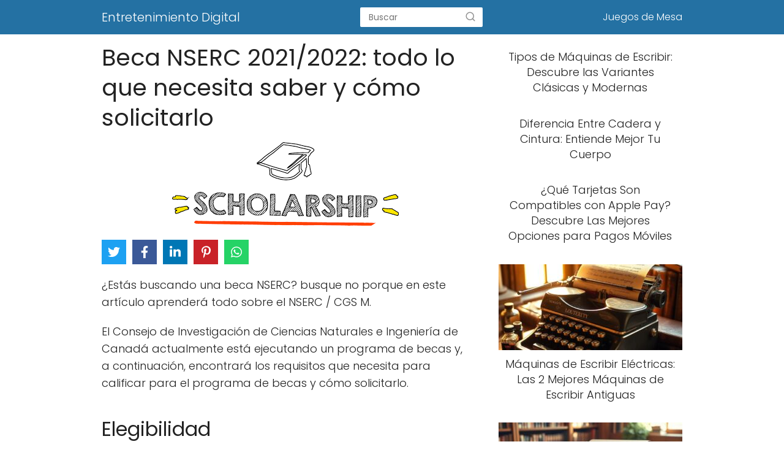

--- FILE ---
content_type: text/html; charset=UTF-8
request_url: https://entretenimientodigital.net/beca-nserc-2021-2022-todo-lo-que-necesita-saber-y-como-solicitarlo/
body_size: 21480
content:
<!DOCTYPE html><html lang="es" prefix="og: https://ogp.me/ns#" ><head><meta charset="UTF-8"><meta name="viewport" content="width=device-width, initial-scale=1.0, maximum-scale=2.0"><link rel="dns-prefetch" href="https://www.googletagmanager.com"><link rel="preconnect" href="https://fonts.googleapis.com" crossorigin><link rel="preconnect" href="https://fonts.gstatic.com/" crossorigin><link rel="preconnect" href="https://www.googletagmanager.com" crossorigin><title>¦› Beca NSERC 2021/2022: todo lo que necesita saber y cómo solicitarlo - Entretenimiento Digital</title><style id="rocket-critical-css">#cvpboxOverlay,#cvpboxWrapper,#cvpcolorbox{position:absolute;top:0;left:0;z-index:9999}#cvpboxWrapper{max-width:none}#cvpboxOverlay{position:fixed;width:100%;height:100%}#cvpboxBottomLeft,#cvpboxMiddleLeft{clear:left}#cvpboxContent{position:relative}#cvpboxTitle{margin:0}#cvpboxLoadingGraphic,#cvpboxLoadingOverlay{position:absolute;top:0;left:0;width:100%;height:100%}#cvpboxContent,#cvpcolorbox{box-sizing:content-box;-moz-box-sizing:content-box;-webkit-box-sizing:content-box}#cvpboxOverlay{background:#000}#cvpcolorbox{outline:0}#cvpboxContent{margin:20px}#cvpboxTitle{position:absolute;left:4px;color:#ccc}#cvpboxCurrent{position:absolute;top:-20px;right:20px;color:#ccc}#cvpboxLoadingGraphic{background:url([data-uri]) center center no-repeat}#cvpboxNext,#cvpboxPrevious,#cvpboxSlideshow{border:0;padding:0;margin:0;overflow:visible;width:auto;background:0}#cvpboxSlideshow{position:absolute;top:-20px;right:90px;color:#fff}#cvpboxNext,#cvpboxPrevious{position:absolute;top:50%;margin-top:-32px;width:45px;height:60px;text-indent:-9999px;opacity:.5}#cvpboxNext,#cvpboxPrevious{background-image:url([data-uri]);background-repeat:no-repeat}#cvpboxPrevious{left:5px;background-position:top left}#cvpboxNext{right:5px;background-position:top right}h1,h2,h4{overflow-wrap:break-word}ul{overflow-wrap:break-word}p{overflow-wrap:break-word}:root{--wp--preset--font-size--normal:16px;--wp--preset--font-size--huge:42px}#cookie-law-info-bar{font-size:15px;margin:0 auto;padding:12px 10px;position:absolute;text-align:center;box-sizing:border-box;width:100%;z-index:9999;display:none;left:0;font-weight:300;box-shadow:0 -1px 10px 0 rgba(172,171,171,.3)}#cookie-law-info-again{font-size:10pt;margin:0;padding:5px 10px;text-align:center;z-index:9999;box-shadow:#161616 2px 2px 5px 2px}#cookie-law-info-bar span{vertical-align:middle}.cli-plugin-button,.cli-plugin-button:visited{display:inline-block;padding:9px 12px;color:#fff;text-decoration:none;position:relative;margin-left:5px;text-decoration:none}.cli-plugin-main-link{margin-left:0;font-weight:550;text-decoration:underline}.cli-plugin-button,.cli-plugin-button:visited,.medium.cli-plugin-button,.medium.cli-plugin-button:visited{font-size:13px;font-weight:400;line-height:1}.cli-plugin-button{margin-top:5px}.cli-bar-popup{-moz-background-clip:padding;-webkit-background-clip:padding;background-clip:padding-box;-webkit-border-radius:30px;-moz-border-radius:30px;border-radius:30px;padding:20px}.cli-container-fluid{padding-right:15px;padding-left:15px;margin-right:auto;margin-left:auto}.cli-row{display:-ms-flexbox;display:flex;-ms-flex-wrap:wrap;flex-wrap:wrap;margin-right:-15px;margin-left:-15px}.cli-align-items-stretch{-ms-flex-align:stretch!important;align-items:stretch!important}.cli-px-0{padding-left:0;padding-right:0}.cli-btn{font-size:14px;display:inline-block;font-weight:400;text-align:center;white-space:nowrap;vertical-align:middle;border:1px solid transparent;padding:.5rem 1.25rem;line-height:1;border-radius:.25rem}.cli-modal-backdrop{position:fixed;top:0;right:0;bottom:0;left:0;z-index:1040;background-color:#000;display:none}.cli-modal-backdrop.cli-fade{opacity:0}.cli-modal a{text-decoration:none}.cli-modal .cli-modal-dialog{position:relative;width:auto;margin:.5rem;font-family:-apple-system,BlinkMacSystemFont,"Segoe UI",Roboto,"Helvetica Neue",Arial,sans-serif,"Apple Color Emoji","Segoe UI Emoji","Segoe UI Symbol";font-size:1rem;font-weight:400;line-height:1.5;color:#212529;text-align:left;display:-ms-flexbox;display:flex;-ms-flex-align:center;align-items:center;min-height:calc(100% - (.5rem * 2))}@media (min-width:576px){.cli-modal .cli-modal-dialog{max-width:500px;margin:1.75rem auto;min-height:calc(100% - (1.75rem * 2))}}@media (min-width:992px){.cli-modal .cli-modal-dialog{max-width:900px}}.cli-modal-content{position:relative;display:-ms-flexbox;display:flex;-ms-flex-direction:column;flex-direction:column;width:100%;background-color:#fff;background-clip:padding-box;border-radius:.3rem;outline:0}.cli-modal .cli-modal-close{position:absolute;right:10px;top:10px;z-index:1;padding:0;background-color:transparent!important;border:0;-webkit-appearance:none;font-size:1.5rem;font-weight:700;line-height:1;color:#000;text-shadow:0 1px 0 #fff}.cli-switch{display:inline-block;position:relative;min-height:1px;padding-left:70px;font-size:14px}.cli-switch input[type="checkbox"]{display:none}.cli-switch .cli-slider{background-color:#e3e1e8;height:24px;width:50px;bottom:0;left:0;position:absolute;right:0;top:0}.cli-switch .cli-slider:before{background-color:#fff;bottom:2px;content:"";height:20px;left:2px;position:absolute;width:20px}.cli-switch .cli-slider{border-radius:34px}.cli-switch .cli-slider:before{border-radius:50%}.cli-tab-content{background:#fff}.cli-tab-content{width:100%;padding:30px}@media (max-width:767px){.cli-tab-content{padding:30px 10px}}.cli-container-fluid{padding-right:15px;padding-left:15px;margin-right:auto;margin-left:auto}.cli-row{display:-ms-flexbox;display:flex;-ms-flex-wrap:wrap;flex-wrap:wrap;margin-right:-15px;margin-left:-15px}.cli-align-items-stretch{-ms-flex-align:stretch!important;align-items:stretch!important}.cli-px-0{padding-left:0;padding-right:0}.cli-btn{font-size:14px;display:inline-block;font-weight:400;text-align:center;white-space:nowrap;vertical-align:middle;border:1px solid transparent;padding:.5rem 1.25rem;line-height:1;border-radius:.25rem}.cli-modal-backdrop{position:fixed;top:0;right:0;bottom:0;left:0;z-index:1040;background-color:#000;-webkit-transform:scale(0);transform:scale(0)}.cli-modal-backdrop.cli-fade{opacity:0}.cli-modal{position:fixed;top:0;right:0;bottom:0;left:0;z-index:99999;transform:scale(0);overflow:hidden;outline:0;display:none}.cli-modal a{text-decoration:none}.cli-modal .cli-modal-dialog{position:relative;width:auto;margin:.5rem;font-family:inherit;font-size:1rem;font-weight:400;line-height:1.5;color:#212529;text-align:left;display:-ms-flexbox;display:flex;-ms-flex-align:center;align-items:center;min-height:calc(100% - (.5rem * 2))}@media (min-width:576px){.cli-modal .cli-modal-dialog{max-width:500px;margin:1.75rem auto;min-height:calc(100% - (1.75rem * 2))}}.cli-modal-content{position:relative;display:-ms-flexbox;display:flex;-ms-flex-direction:column;flex-direction:column;width:100%;background-color:#fff;background-clip:padding-box;border-radius:.2rem;box-sizing:border-box;outline:0}.cli-switch{display:inline-block;position:relative;min-height:1px;padding-left:38px;font-size:14px}.cli-switch input[type="checkbox"]{display:none}.cli-switch .cli-slider{background-color:#e3e1e8;height:20px;width:38px;bottom:0;left:0;position:absolute;right:0;top:0}.cli-switch .cli-slider:before{background-color:#fff;bottom:2px;content:"";height:15px;left:3px;position:absolute;width:15px}.cli-switch .cli-slider{border-radius:34px;font-size:0}.cli-switch .cli-slider:before{border-radius:50%}.cli-tab-content{background:#fff}.cli-tab-content{width:100%;padding:5px 30px 5px 5px;box-sizing:border-box}@media (max-width:767px){.cli-tab-content{padding:30px 10px}}.cli-tab-footer .cli-btn{background-color:#00acad;padding:10px 15px;text-decoration:none}.cli-tab-footer .wt-cli-privacy-accept-btn{background-color:#61a229;color:#fff;border-radius:0}.cli-tab-footer{width:100%;text-align:right;padding:20px 0}.cli-col-12{width:100%}.cli-tab-header{display:flex;justify-content:space-between}.cli-tab-header a:before{width:10px;height:2px;left:0;top:calc(50% - 1px)}.cli-tab-header a:after{width:2px;height:10px;left:4px;top:calc(50% - 5px);-webkit-transform:none;transform:none}.cli-tab-header a:before{width:7px;height:7px;border-right:1px solid #4a6e78;border-bottom:1px solid #4a6e78;content:" ";transform:rotate(-45deg);margin-right:10px}.cli-tab-header a.cli-nav-link{position:relative;display:flex;align-items:center;font-size:14px;color:#000;text-transform:capitalize}.cli-tab-header{border-radius:5px;padding:12px 15px;background-color:#f2f2f2}.cli-modal .cli-modal-close{position:absolute;right:0;top:0;z-index:1;-webkit-appearance:none;width:40px;height:40px;padding:0;border-radius:50%;padding:10px;background:transparent;border:none;min-width:40px}.cli-tab-container h4{font-family:inherit;font-size:16px;margin-bottom:15px;margin:10px 0}#cliSettingsPopup .cli-tab-section-container{padding-top:12px}.cli-privacy-content-text{font-size:14px;line-height:1.4;margin-top:0;padding:0;color:#000}.cli-tab-content{display:none}.cli-tab-section .cli-tab-content{padding:10px 20px 5px 20px}.cli-tab-section{margin-top:5px}@media (min-width:992px){.cli-modal .cli-modal-dialog{max-width:645px}}.cli-switch .cli-slider:after{content:attr(data-cli-disable);position:absolute;right:50px;color:#000;font-size:12px;text-align:right;min-width:80px}.cli-privacy-overview:not(.cli-collapsed) .cli-privacy-content{max-height:60px;overflow:hidden}a.cli-privacy-readmore{font-size:12px;margin-top:12px;display:inline-block;padding-bottom:0;color:#000;text-decoration:underline}.cli-modal-footer{position:relative}a.cli-privacy-readmore:before{content:attr(data-readmore-text)}.cli-modal-close svg{fill:#000}span.cli-necessary-caption{color:#000;font-size:12px}.cli-tab-container .cli-row{max-height:500px;overflow-y:auto}.cli-tab-section .cookielawinfo-row-cat-table td,.cli-tab-section .cookielawinfo-row-cat-table th{font-size:12px}.wt-cli-sr-only{display:none;font-size:16px}.cli-bar-container{float:none;margin:0 auto;display:-webkit-box;display:-moz-box;display:-ms-flexbox;display:-webkit-flex;display:flex;justify-content:space-between;-webkit-box-align:center;-moz-box-align:center;-ms-flex-align:center;-webkit-align-items:center;align-items:center}.cli-bar-btn_container{margin-left:20px;display:-webkit-box;display:-moz-box;display:-ms-flexbox;display:-webkit-flex;display:flex;-webkit-box-align:center;-moz-box-align:center;-ms-flex-align:center;-webkit-align-items:center;align-items:center;flex-wrap:nowrap}.cli-bar-btn_container a{white-space:nowrap}.cli-style-v2 .cli-plugin-main-link{font-weight:inherit}.cli-style-v2{font-size:11pt;line-height:18px;font-weight:400}.cli-style-v2 .cli-bar-message{width:70%;text-align:left}.cli-style-v2 .cli-bar-btn_container .cli_action_button,.cli-style-v2 .cli-bar-btn_container .cli_settings_button{margin-left:5px}#cookie-law-info-bar[data-cli-style="cli-style-v2"]{padding:14px 25px}.cli-style-v2 .cli-plugin-main-link:not(.cli-plugin-button){text-decoration:underline}.cli-style-v2 .cli-bar-btn_container .cli-plugin-button{margin-top:5px;margin-bottom:5px}.wt-cli-necessary-checkbox{display:none!important}@media (max-width:985px){.cli-style-v2 .cli-bar-message{width:100%}.cli-style-v2.cli-bar-container{justify-content:left;flex-wrap:wrap}.cli-style-v2 .cli-bar-btn_container{margin-left:0;margin-top:10px}#cookie-law-info-bar[data-cli-style="cli-style-v2"]{padding:25px 25px}}.wt-cli-privacy-overview-actions{padding-bottom:0}@media only screen and (max-width:479px) and (min-width:320px){.cli-style-v2 .cli-bar-btn_container{flex-wrap:wrap}}.wt-cli-cookie-description{font-size:14px;line-height:1.4;margin-top:0;padding:0;color:#000}.novashare-buttons{position:relative}.novashare-buttons-wrapper{display:flex;flex-wrap:wrap}body a.novashare-button{display:inline-flex;height:40px;line-height:40px;margin:0 10px 10px 0;padding:0;font-size:14px;overflow:hidden;text-decoration:none;border:none}.novashare-button-block{display:inline-flex;align-items:center}.novashare-button-wrapper{display:inline-flex;align-items:center;overflow:hidden;width:100%}.novashare-button-icon{background:#333;color:#fff;height:40px;width:40px;min-width:40px;box-sizing:border-box}.novashare-button-icon>*{height:50%;margin:0 auto}.novashare-button-label{background:#333;color:#fff;height:100%;box-sizing:border-box;flex-grow:1;padding:0 15px 0 0;overflow:hidden}.novashare-button-label-wrapper{white-space:nowrap;overflow:hidden;text-overflow:ellipsis}.novashare-button.twitter .novashare-button-block{background:#1da1f2}.novashare-button.facebook .novashare-button-block{background:#3b5998}.novashare-button.linkedin .novashare-button-block{background:#0077b5}.novashare-button.pinterest .novashare-button-block{background:#c92228}.novashare-button.whatsapp .novashare-button-block{background:#25d366}.novashare-inline{margin-bottom:10px}.novashare-hide{display:none}*{margin:0;padding:0;box-sizing:border-box}body{margin:0;padding:0}img{max-width:100%;height:auto;object-fit:contain}h1{margin:5px 0}h2,h4{margin:10px 0}p{margin:0;margin-bottom:20px;overflow-wrap:break-word}ul li{overflow-wrap:break-word}a{text-decoration:none}header{z-index:999}header label{display:none}button,input{font-family:inherit;font-size:inherit;line-height:inherit;outline:0}iframe{max-width:100%}i{font-style:italic}table{table-layout:fixed}table{background-color:transparent;border-spacing:0;border-collapse:collapse;min-width:100%;margin-bottom:26px;margin-bottom:1.625rem}table td,table th{padding:8px;padding:.5rem;line-height:1.5;vertical-align:top;border-top:1px solid #ebebeb}table thead th{vertical-align:bottom;border-bottom:2px solid #ebebeb;font-weight:700}table:last-child{margin-bottom:0}.site-header{width:100%;margin-bottom:8px;width:100%;z-index:999;opacity:1;min-height:56px}.site-header-content{margin:0 auto;position:relative;display:flex;align-items:center;justify-content:space-between}.site-name{display:inline-block;line-height:56px}.site-name{font-size:1.25rem}.content-page{flex-wrap:wrap}.content-page{margin:0 auto;position:relative}.article-full{width:100%}.article-full{display:inline-block;vertical-align:top}.the-content{margin-bottom:1.5rem}h1+.the-content{margin-top:.75rem}.the-content h2{margin-top:2.5rem!important;margin-bottom:1rem!important}ul.breadcrumb{list-style:none}.breadcrumb li{display:inline;margin:0}.breadcrumb li:after{content:'›';margin:0 4px}.breadcrumb li:last-child:after{content:'';margin:0}.footer-breadcrumb .breadcrumb{padding:10px;border-top:1px solid #ddd}.go-top{display:none;height:45px;width:45px;line-height:40px;text-align:center;border-radius:100px;font-size:30px;position:fixed;bottom:20px;right:20px}.go-top>span{display:none}.arrow{border:solid #fff;border-width:0 2px 2px 0;display:inline-block;padding:4px}.arrow-up{transform:rotate(-135deg);-webkit-transform:rotate(-135deg)}.the-content h2:before{display:block;content:" ";margin-top:-70px;height:70px;visibility:hidden}#btn-menu{display:none}#menu{-webkit-touch-callout:none;z-index:100;position:relative;display:inline-block}#menu ul,#menu ul li{list-style:none;padding:0;margin:0;box-sizing:border-box}#menu ul a{text-decoration:none}#menu>ul{padding:0;margin:0;position:relative}#menu>ul>li{display:inline-block;text-align:left;line-height:56px;padding:0;width:auto}.circle{width:28px;height:28px;position:relative}.line{position:absolute;height:3px;width:100%;border-radius:8px}.top{top:18%}.middle{top:48%}.bottom{top:78%}@media (max-width:1050px){#menu ul{min-height:auto!important}#menu{height:100%;width:100%;position:fixed;left:0;transform:translateX(-100%);background:#f9f9f9;overflow:auto!important;padding-bottom:56px}#menu>ul{width:100%}#menu>ul>li{width:100%;display:inline-table;background-color:#f9f9f9}#menu>ul>li>a{padding:0 10px 0 20px}#menu>ul{font-size:18px}}@media (min-width:1050px){#menu>ul{text-align:right!important}#menu>ul>li{line-height:56px;margin:0 0 0 30px}#menu>ul>li:first-child{margin:0!important}}@media (min-width:768px) and (max-width:1050px){.article-full{padding-left:1rem}}@media (min-width:1050px){.site-header{position:sticky;top:0}.content-page{display:flex}.content-page,.site-header-content{padding-left:1rem;padding-right:1rem}.footer-breadcrumb .breadcrumb-trail{display:none}}@media (max-width:1050px){body,html{margin:0;height:100%}.site-header{position:fixed}header label{display:block;height:56px;line-height:56px;padding:12px 20px 0 20px}header #menu a{display:block;color:#222!important}.content-page{display:block}.go-top{width:100%;position:relative;display:block;border-radius:0!important;bottom:auto;right:auto}.go-top>span{display:inline;margin-right:10px;font-size:1.2rem}.site-name{padding:0 1rem}.article-full{width:100%!important;padding:0 1rem 1rem 1rem!important;margin:0 auto;display:block}.content-page{padding-top:4rem}.article-full>.breadcrumb-trail{display:none}}.cookielawinfo-column-1{width:25%}.cookielawinfo-column-3{width:15%}.cookielawinfo-column-4{width:50%}table.cookielawinfo-winter{font:85% "Lucida Grande","Lucida Sans Unicode","Trebuchet MS",sans-serif;padding:0;margin:10px 0 20px;border-collapse:collapse;color:#333;background:#F3F5F7}table.cookielawinfo-winter thead th{background:#3A4856;padding:15px 10px;color:#fff;text-align:left;font-weight:400}table.cookielawinfo-winter tbody{border-left:1px solid #EAECEE;border-right:1px solid #EAECEE}table.cookielawinfo-winter tbody{border-bottom:1px solid #EAECEE}table.cookielawinfo-winter tbody td{padding:10px;background:url(https://entretenimientodigital.net/wp-content/plugins/cookie-law-info/images/td_back.gif) repeat-x;text-align:left}table.cookielawinfo-winter tbody tr{background:#F3F5F7}@media (max-width:800px){table.cookielawinfo-row-cat-table td,table.cookielawinfo-row-cat-table th{width:23%;font-size:12px;word-wrap:break-word}table.cookielawinfo-row-cat-table .cookielawinfo-column-4,table.cookielawinfo-row-cat-table .cookielawinfo-column-4{width:45%}}.cookielawinfo-row-cat-table{width:99%;margin-left:5px}</style><link rel="preload" href="https://entretenimientodigital.net/wp-content/cache/min/1/75197dcf898dcd2e4b354c405ce44b74.css" as="style" onload="this.onload=null;this.rel='stylesheet'" data-minify="1" /><meta name="description" content="l➤ ⭐ ¿Estás buscando una beca NSERC? busque no porque en este artículo aprenderá todo sobre el NSERC / CGS M."/><meta name="robots" content="index, follow, max-snippet:-1, max-video-preview:-1, max-image-preview:large"/><link rel="canonical" href="https://entretenimientodigital.net/beca-nserc-2021-2022-todo-lo-que-necesita-saber-y-como-solicitarlo/"/><meta property="og:locale" content="es_ES"/><meta property="og:type" content="article"/><meta property="og:title" content="¦› Beca NSERC 2021/2022: todo lo que necesita saber y cómo solicitarlo - Entretenimiento Digital"/><meta property="og:description" content="l➤ ⭐ ¿Estás buscando una beca NSERC? busque no porque en este artículo aprenderá todo sobre el NSERC / CGS M."/><meta property="og:url" content="https://entretenimientodigital.net/beca-nserc-2021-2022-todo-lo-que-necesita-saber-y-como-solicitarlo/"/><meta property="og:site_name" content="Entretenimiento Digital"/><meta property="article:published_time" content="2021-06-26T01:29:19+00:00"/><meta name="twitter:card" content="summary_large_image"/><meta name="twitter:title" content="¦› Beca NSERC 2021/2022: todo lo que necesita saber y cómo solicitarlo - Entretenimiento Digital"/><meta name="twitter:description" content="l➤ ⭐ ¿Estás buscando una beca NSERC? busque no porque en este artículo aprenderá todo sobre el NSERC / CGS M."/><meta name="twitter:label1" content="Tiempo de lectura"/><meta name="twitter:data1" content="3 minutos"/><script type="application/ld+json" class="rank-math-schema">{"@context":"https://schema.org","@graph":[{"@type":"Organization","@id":"https://entretenimientodigital.net/#organization","name":"Entretenimiento Digital"},{"@type":"WebSite","@id":"https://entretenimientodigital.net/#website","url":"https://entretenimientodigital.net","name":"Entretenimiento Digital","publisher":{"@id":"https://entretenimientodigital.net/#organization"},"inLanguage":"es"},{"@type":"ImageObject","@id":"https://entretenimientodigital.net/wp-content/uploads/2021/06/Beca-de-posgrado-de-la-Fundacion-Memorial-de-Canada-como.png","url":"https://entretenimientodigital.net/wp-content/uploads/2021/06/Beca-de-posgrado-de-la-Fundacion-Memorial-de-Canada-como.png","width":"370","height":"136","inLanguage":"es"},{"@type":"WebPage","@id":"https://entretenimientodigital.net/beca-nserc-2021-2022-todo-lo-que-necesita-saber-y-como-solicitarlo/#webpage","url":"https://entretenimientodigital.net/beca-nserc-2021-2022-todo-lo-que-necesita-saber-y-como-solicitarlo/","name":"\u00a6\u203a Beca NSERC 2021/2022: todo lo que necesita saber y c\u00f3mo solicitarlo - Entretenimiento Digital","datePublished":"2021-06-26T01:29:19+00:00","dateModified":"2021-06-26T01:29:19+00:00","isPartOf":{"@id":"https://entretenimientodigital.net/#website"},"primaryImageOfPage":{"@id":"https://entretenimientodigital.net/wp-content/uploads/2021/06/Beca-de-posgrado-de-la-Fundacion-Memorial-de-Canada-como.png"},"inLanguage":"es"},{"@type":"Person","@id":"https://entretenimientodigital.net/beca-nserc-2021-2022-todo-lo-que-necesita-saber-y-como-solicitarlo/#author","name":"sony","image":{"@type":"ImageObject","@id":"https://secure.gravatar.com/avatar/93968f668d403cd4d5fd18af14c5ff91b7b839a0130dda0a741f7cd345bd2dda?s=96&amp;d=mm&amp;r=g","url":"https://secure.gravatar.com/avatar/93968f668d403cd4d5fd18af14c5ff91b7b839a0130dda0a741f7cd345bd2dda?s=96&amp;d=mm&amp;r=g","caption":"sony","inLanguage":"es"},"worksFor":{"@id":"https://entretenimientodigital.net/#organization"}},{"@type":"Article","headline":"\u00a6\u203a Beca NSERC 2021/2022: todo lo que necesita saber y c\u00f3mo solicitarlo - Entretenimiento Digital","datePublished":"2021-06-26T01:29:19+00:00","dateModified":"2021-06-26T01:29:19+00:00","author":{"@id":"https://entretenimientodigital.net/beca-nserc-2021-2022-todo-lo-que-necesita-saber-y-como-solicitarlo/#author","name":"sony"},"publisher":{"@id":"https://entretenimientodigital.net/#organization"},"description":"l\u27a4 \u2b50 \u00bfEst\u00e1s buscando una beca NSERC? busque no porque en este art\u00edculo aprender\u00e1 todo sobre el NSERC / CGS M.","name":"\u00a6\u203a Beca NSERC 2021/2022: todo lo que necesita saber y c\u00f3mo solicitarlo - Entretenimiento Digital","@id":"https://entretenimientodigital.net/beca-nserc-2021-2022-todo-lo-que-necesita-saber-y-como-solicitarlo/#richSnippet","isPartOf":{"@id":"https://entretenimientodigital.net/beca-nserc-2021-2022-todo-lo-que-necesita-saber-y-como-solicitarlo/#webpage"},"image":{"@id":"https://entretenimientodigital.net/wp-content/uploads/2021/06/Beca-de-posgrado-de-la-Fundacion-Memorial-de-Canada-como.png"},"inLanguage":"es","mainEntityOfPage":{"@id":"https://entretenimientodigital.net/beca-nserc-2021-2022-todo-lo-que-necesita-saber-y-como-solicitarlo/#webpage"}}]}</script><meta property="og:locale" content="es_ES"/><meta property="og:type" content="article"/><meta property="og:title" content="Beca NSERC 2021/2022: todo lo que necesita saber y cómo solicitarlo"/><meta property="og:description" content=""/><meta property="og:url" content="https://entretenimientodigital.net/beca-nserc-2021-2022-todo-lo-que-necesita-saber-y-como-solicitarlo/"/><meta property="og:site_name" content="Entretenimiento Digital"/><meta property="og:updated_time" content="2021-06-26T01:29:19+00:00"/><meta property="article:published_time" content="2021-06-26T01:29:19+00:00"/><meta property="article:modified_time" content="2021-06-26T01:29:19+00:00"/><meta name="twitter:card" content="summary_large_image"/><meta name="twitter:title" content="Beca NSERC 2021/2022: todo lo que necesita saber y cómo solicitarlo"/><meta name="twitter:description" content=""/><link rel='dns-prefetch' href='//fonts.googleapis.com'/><link rel="alternate" type="application/rss+xml" title="Entretenimiento Digital &raquo; Feed" href="https://entretenimientodigital.net/feed/"/><link rel="alternate" type="application/rss+xml" title="Entretenimiento Digital &raquo; Feed de los comentarios" href="https://entretenimientodigital.net/comments/feed/"/><link rel="alternate" title="oEmbed (JSON)" type="application/json+oembed" href="https://entretenimientodigital.net/wp-json/oembed/1.0/embed?url=https%3A%2F%2Fentretenimientodigital.net%2Fbeca-nserc-2021-2022-todo-lo-que-necesita-saber-y-como-solicitarlo%2F"/><link rel="alternate" title="oEmbed (XML)" type="text/xml+oembed" href="https://entretenimientodigital.net/wp-json/oembed/1.0/embed?url=https%3A%2F%2Fentretenimientodigital.net%2Fbeca-nserc-2021-2022-todo-lo-que-necesita-saber-y-como-solicitarlo%2F&#038;format=xml"/><link rel="alternate" type="application/rss+xml" title="Entretenimiento Digital &raquo; Historias Feed" href="https://entretenimientodigital.net/web-stories/feed/"><style id='wp-img-auto-sizes-contain-inline-css' type='text/css'>img:is([sizes=auto i],[sizes^="auto," i]){contain-intrinsic-size:3000px 1500px}</style><style id='wp-block-library-inline-css' type='text/css'>:root{--wp-block-synced-color:#7a00df;--wp-block-synced-color--rgb:122,0,223;--wp-bound-block-color:var(--wp-block-synced-color);--wp-editor-canvas-background:#ddd;--wp-admin-theme-color:#007cba;--wp-admin-theme-color--rgb:0,124,186;--wp-admin-theme-color-darker-10:#006ba1;--wp-admin-theme-color-darker-10--rgb:0,107,160.5;--wp-admin-theme-color-darker-20:#005a87;--wp-admin-theme-color-darker-20--rgb:0,90,135;--wp-admin-border-width-focus:2px}@media (min-resolution:192dpi){:root{--wp-admin-border-width-focus:1.5px}}.wp-element-button{cursor:pointer}:root .has-very-light-gray-background-color{background-color:#eee}:root .has-very-dark-gray-background-color{background-color:#313131}:root .has-very-light-gray-color{color:#eee}:root .has-very-dark-gray-color{color:#313131}:root .has-vivid-green-cyan-to-vivid-cyan-blue-gradient-background{background:linear-gradient(135deg,#00d084,#0693e3)}:root .has-purple-crush-gradient-background{background:linear-gradient(135deg,#34e2e4,#4721fb 50%,#ab1dfe)}:root .has-hazy-dawn-gradient-background{background:linear-gradient(135deg,#faaca8,#dad0ec)}:root .has-subdued-olive-gradient-background{background:linear-gradient(135deg,#fafae1,#67a671)}:root .has-atomic-cream-gradient-background{background:linear-gradient(135deg,#fdd79a,#004a59)}:root .has-nightshade-gradient-background{background:linear-gradient(135deg,#330968,#31cdcf)}:root .has-midnight-gradient-background{background:linear-gradient(135deg,#020381,#2874fc)}:root{--wp--preset--font-size--normal:16px;--wp--preset--font-size--huge:42px}.has-regular-font-size{font-size:1em}.has-larger-font-size{font-size:2.625em}.has-normal-font-size{font-size:var(--wp--preset--font-size--normal)}.has-huge-font-size{font-size:var(--wp--preset--font-size--huge)}.has-text-align-center{text-align:center}.has-text-align-left{text-align:left}.has-text-align-right{text-align:right}.has-fit-text{white-space:nowrap!important}#end-resizable-editor-section{display:none}.aligncenter{clear:both}.items-justified-left{justify-content:flex-start}.items-justified-center{justify-content:center}.items-justified-right{justify-content:flex-end}.items-justified-space-between{justify-content:space-between}.screen-reader-text{border:0;clip-path:inset(50%);height:1px;margin:-1px;overflow:hidden;padding:0;position:absolute;width:1px;word-wrap:normal!important}.screen-reader-text:focus{background-color:#ddd;clip-path:none;color:#444;display:block;font-size:1em;height:auto;left:5px;line-height:normal;padding:15px 23px 14px;text-decoration:none;top:5px;width:auto;z-index:100000}html :where(.has-border-color){border-style:solid}html :where([style*=border-top-color]){border-top-style:solid}html :where([style*=border-right-color]){border-right-style:solid}html :where([style*=border-bottom-color]){border-bottom-style:solid}html :where([style*=border-left-color]){border-left-style:solid}html :where([style*=border-width]){border-style:solid}html :where([style*=border-top-width]){border-top-style:solid}html :where([style*=border-right-width]){border-right-style:solid}html :where([style*=border-bottom-width]){border-bottom-style:solid}html :where([style*=border-left-width]){border-left-style:solid}html :where(img[class*=wp-image-]){height:auto;max-width:100%}:where(figure){margin:0 0 1em}html :where(.is-position-sticky){--wp-admin--admin-bar--position-offset:var(--wp-admin--admin-bar--height,0)}@media screen and (max-width:600px){html :where(.is-position-sticky){--wp-admin--admin-bar--position-offset:0}}</style><style id='global-styles-inline-css' type='text/css'>:root{--wp--preset--aspect-ratio--square:1;--wp--preset--aspect-ratio--4-3:4/3;--wp--preset--aspect-ratio--3-4:3/4;--wp--preset--aspect-ratio--3-2:3/2;--wp--preset--aspect-ratio--2-3:2/3;--wp--preset--aspect-ratio--16-9:16/9;--wp--preset--aspect-ratio--9-16:9/16;--wp--preset--color--black:#000;--wp--preset--color--cyan-bluish-gray:#abb8c3;--wp--preset--color--white:#fff;--wp--preset--color--pale-pink:#f78da7;--wp--preset--color--vivid-red:#cf2e2e;--wp--preset--color--luminous-vivid-orange:#ff6900;--wp--preset--color--luminous-vivid-amber:#fcb900;--wp--preset--color--light-green-cyan:#7bdcb5;--wp--preset--color--vivid-green-cyan:#00d084;--wp--preset--color--pale-cyan-blue:#8ed1fc;--wp--preset--color--vivid-cyan-blue:#0693e3;--wp--preset--color--vivid-purple:#9b51e0;--wp--preset--gradient--vivid-cyan-blue-to-vivid-purple:linear-gradient(135deg,rgb(6,147,227) 0%,rgb(155,81,224) 100%);--wp--preset--gradient--light-green-cyan-to-vivid-green-cyan:linear-gradient(135deg,rgb(122,220,180) 0%,rgb(0,208,130) 100%);--wp--preset--gradient--luminous-vivid-amber-to-luminous-vivid-orange:linear-gradient(135deg,rgb(252,185,0) 0%,rgb(255,105,0) 100%);--wp--preset--gradient--luminous-vivid-orange-to-vivid-red:linear-gradient(135deg,rgb(255,105,0) 0%,rgb(207,46,46) 100%);--wp--preset--gradient--very-light-gray-to-cyan-bluish-gray:linear-gradient(135deg,rgb(238,238,238) 0%,rgb(169,184,195) 100%);--wp--preset--gradient--cool-to-warm-spectrum:linear-gradient(135deg,rgb(74,234,220) 0%,rgb(151,120,209) 20%,rgb(207,42,186) 40%,rgb(238,44,130) 60%,rgb(251,105,98) 80%,rgb(254,248,76) 100%);--wp--preset--gradient--blush-light-purple:linear-gradient(135deg,rgb(255,206,236) 0%,rgb(152,150,240) 100%);--wp--preset--gradient--blush-bordeaux:linear-gradient(135deg,rgb(254,205,165) 0%,rgb(254,45,45) 50%,rgb(107,0,62) 100%);--wp--preset--gradient--luminous-dusk:linear-gradient(135deg,rgb(255,203,112) 0%,rgb(199,81,192) 50%,rgb(65,88,208) 100%);--wp--preset--gradient--pale-ocean:linear-gradient(135deg,rgb(255,245,203) 0%,rgb(182,227,212) 50%,rgb(51,167,181) 100%);--wp--preset--gradient--electric-grass:linear-gradient(135deg,rgb(202,248,128) 0%,rgb(113,206,126) 100%);--wp--preset--gradient--midnight:linear-gradient(135deg,rgb(2,3,129) 0%,rgb(40,116,252) 100%);--wp--preset--font-size--small:13px;--wp--preset--font-size--medium:20px;--wp--preset--font-size--large:36px;--wp--preset--font-size--x-large:42px;--wp--preset--spacing--20:.44rem;--wp--preset--spacing--30:.67rem;--wp--preset--spacing--40:1rem;--wp--preset--spacing--50:1.5rem;--wp--preset--spacing--60:2.25rem;--wp--preset--spacing--70:3.38rem;--wp--preset--spacing--80:5.06rem;--wp--preset--shadow--natural:6px 6px 9px rgba(0,0,0,.2);--wp--preset--shadow--deep:12px 12px 50px rgba(0,0,0,.4);--wp--preset--shadow--sharp:6px 6px 0 rgba(0,0,0,.2);--wp--preset--shadow--outlined:6px 6px 0 -3px rgb(255,255,255),6px 6px rgb(0,0,0);--wp--preset--shadow--crisp:6px 6px 0 rgb(0,0,0)}:where(.is-layout-flex){gap:.5em}:where(.is-layout-grid){gap:.5em}body .is-layout-flex{display:flex}.is-layout-flex{flex-wrap:wrap;align-items:center}.is-layout-flex>:is(*,div){margin:0}body .is-layout-grid{display:grid}.is-layout-grid>:is(*,div){margin:0}:where(.wp-block-columns.is-layout-flex){gap:2em}:where(.wp-block-columns.is-layout-grid){gap:2em}:where(.wp-block-post-template.is-layout-flex){gap:1.25em}:where(.wp-block-post-template.is-layout-grid){gap:1.25em}.has-black-color{color:var(--wp--preset--color--black)!important}.has-cyan-bluish-gray-color{color:var(--wp--preset--color--cyan-bluish-gray)!important}.has-white-color{color:var(--wp--preset--color--white)!important}.has-pale-pink-color{color:var(--wp--preset--color--pale-pink)!important}.has-vivid-red-color{color:var(--wp--preset--color--vivid-red)!important}.has-luminous-vivid-orange-color{color:var(--wp--preset--color--luminous-vivid-orange)!important}.has-luminous-vivid-amber-color{color:var(--wp--preset--color--luminous-vivid-amber)!important}.has-light-green-cyan-color{color:var(--wp--preset--color--light-green-cyan)!important}.has-vivid-green-cyan-color{color:var(--wp--preset--color--vivid-green-cyan)!important}.has-pale-cyan-blue-color{color:var(--wp--preset--color--pale-cyan-blue)!important}.has-vivid-cyan-blue-color{color:var(--wp--preset--color--vivid-cyan-blue)!important}.has-vivid-purple-color{color:var(--wp--preset--color--vivid-purple)!important}.has-black-background-color{background-color:var(--wp--preset--color--black)!important}.has-cyan-bluish-gray-background-color{background-color:var(--wp--preset--color--cyan-bluish-gray)!important}.has-white-background-color{background-color:var(--wp--preset--color--white)!important}.has-pale-pink-background-color{background-color:var(--wp--preset--color--pale-pink)!important}.has-vivid-red-background-color{background-color:var(--wp--preset--color--vivid-red)!important}.has-luminous-vivid-orange-background-color{background-color:var(--wp--preset--color--luminous-vivid-orange)!important}.has-luminous-vivid-amber-background-color{background-color:var(--wp--preset--color--luminous-vivid-amber)!important}.has-light-green-cyan-background-color{background-color:var(--wp--preset--color--light-green-cyan)!important}.has-vivid-green-cyan-background-color{background-color:var(--wp--preset--color--vivid-green-cyan)!important}.has-pale-cyan-blue-background-color{background-color:var(--wp--preset--color--pale-cyan-blue)!important}.has-vivid-cyan-blue-background-color{background-color:var(--wp--preset--color--vivid-cyan-blue)!important}.has-vivid-purple-background-color{background-color:var(--wp--preset--color--vivid-purple)!important}.has-black-border-color{border-color:var(--wp--preset--color--black)!important}.has-cyan-bluish-gray-border-color{border-color:var(--wp--preset--color--cyan-bluish-gray)!important}.has-white-border-color{border-color:var(--wp--preset--color--white)!important}.has-pale-pink-border-color{border-color:var(--wp--preset--color--pale-pink)!important}.has-vivid-red-border-color{border-color:var(--wp--preset--color--vivid-red)!important}.has-luminous-vivid-orange-border-color{border-color:var(--wp--preset--color--luminous-vivid-orange)!important}.has-luminous-vivid-amber-border-color{border-color:var(--wp--preset--color--luminous-vivid-amber)!important}.has-light-green-cyan-border-color{border-color:var(--wp--preset--color--light-green-cyan)!important}.has-vivid-green-cyan-border-color{border-color:var(--wp--preset--color--vivid-green-cyan)!important}.has-pale-cyan-blue-border-color{border-color:var(--wp--preset--color--pale-cyan-blue)!important}.has-vivid-cyan-blue-border-color{border-color:var(--wp--preset--color--vivid-cyan-blue)!important}.has-vivid-purple-border-color{border-color:var(--wp--preset--color--vivid-purple)!important}.has-vivid-cyan-blue-to-vivid-purple-gradient-background{background:var(--wp--preset--gradient--vivid-cyan-blue-to-vivid-purple)!important}.has-light-green-cyan-to-vivid-green-cyan-gradient-background{background:var(--wp--preset--gradient--light-green-cyan-to-vivid-green-cyan)!important}.has-luminous-vivid-amber-to-luminous-vivid-orange-gradient-background{background:var(--wp--preset--gradient--luminous-vivid-amber-to-luminous-vivid-orange)!important}.has-luminous-vivid-orange-to-vivid-red-gradient-background{background:var(--wp--preset--gradient--luminous-vivid-orange-to-vivid-red)!important}.has-very-light-gray-to-cyan-bluish-gray-gradient-background{background:var(--wp--preset--gradient--very-light-gray-to-cyan-bluish-gray)!important}.has-cool-to-warm-spectrum-gradient-background{background:var(--wp--preset--gradient--cool-to-warm-spectrum)!important}.has-blush-light-purple-gradient-background{background:var(--wp--preset--gradient--blush-light-purple)!important}.has-blush-bordeaux-gradient-background{background:var(--wp--preset--gradient--blush-bordeaux)!important}.has-luminous-dusk-gradient-background{background:var(--wp--preset--gradient--luminous-dusk)!important}.has-pale-ocean-gradient-background{background:var(--wp--preset--gradient--pale-ocean)!important}.has-electric-grass-gradient-background{background:var(--wp--preset--gradient--electric-grass)!important}.has-midnight-gradient-background{background:var(--wp--preset--gradient--midnight)!important}.has-small-font-size{font-size:var(--wp--preset--font-size--small)!important}.has-medium-font-size{font-size:var(--wp--preset--font-size--medium)!important}.has-large-font-size{font-size:var(--wp--preset--font-size--large)!important}.has-x-large-font-size{font-size:var(--wp--preset--font-size--x-large)!important}</style><style id='classic-theme-styles-inline-css' type='text/css'>/*! This file is auto-generated */.wp-block-button__link{color:#fff;background-color:#32373c;border-radius:9999px;box-shadow:none;text-decoration:none;padding:calc(.667em + 2px) calc(1.333em + 2px);font-size:1.125em}.wp-block-file__button{background:#32373c;color:#fff;text-decoration:none}</style><style id='crp-style-rounded-thumbs-inline-css' type='text/css'>.crp_related.crp-rounded-thumbs a{width:150px;height:150px;text-decoration:none}.crp_related.crp-rounded-thumbs img{max-width:150px;margin:auto}.crp_related.crp-rounded-thumbs .crp_title{width:100%}</style><link rel='preload' id='asap-google-fonts-css' href='https://fonts.googleapis.com/css2?family=Poppins:wght@300;400;700&#038;display=swap' as="style" onload="this.onload=null;this.rel='stylesheet'" type='text/css' media='all'/><link rel="https://api.w.org/" href="https://entretenimientodigital.net/wp-json/"/><link rel="alternate" title="JSON" type="application/json" href="https://entretenimientodigital.net/wp-json/wp/v2/pages/44969"/><link rel="EditURI" type="application/rsd+xml" title="RSD" href="https://entretenimientodigital.net/xmlrpc.php?rsd"/><link rel='shortlink' href='https://entretenimientodigital.net/?p=44969'/><style type="text/css">.aawp .aawp-tb__row--highlight{background-color:#256aaf}.aawp .aawp-tb__row--highlight{color:#fff}.aawp .aawp-tb__row--highlight a{color:#fff}</style> <script>(function(i,s,o,g,r,a,m){i['GoogleAnalyticsObject']=r;i[r]=i[r]||function(){ (i[r].q=i[r].q||[]).push(arguments)},i[r].l=1*new Date();a=s.createElement(o), m=s.getElementsByTagName(o)[0];a.async=1;a.src=g;m.parentNode.insertBefore(a,m) })(window,document,'script','https://www.google-analytics.com/analytics.js','ga'); ga('create', 'UA-142594498-1', 'auto'); ga('send', 'pageview');</script> <style>body{font-family:'Poppins',sans-serif!important;background:#FFF;font-weight:300!important}h1,h2,h3,h4,h5,h6{font-family:'Poppins',sans-serif!important;font-weight:400;line-height:1.3}h1{color:#222}h2,h5,h6{color:#222}h3{color:#222}h4{color:#222}.article-loop p,.article-loop-featured p,.article-loop h2,.article-loop h3,.article-loop h4,.article-loop span.entry-title,.related-posts p,.last-post-sidebar p,.woocommerce-loop-product__title{font-family:'Poppins',sans-serif!important;font-size:18px!important;font-weight:300!important}.article-loop .show-extract p,.article-loop .show-extract span{font-family:'Poppins',sans-serif!important;font-weight:300!important}a{color:#00a7e1}.the-content .post-index span,.des-category .post-index span{font-size:18px}.the-content .post-index li,.the-content .post-index a,.des-category .post-index li,.des-category .post-index a,.comment-respond>p>span>a,.asap-pros-cons-title span,.asap-pros-cons ul li span,.woocommerce #reviews #comments ol.commentlist li .comment-text p,.woocommerce #review_form #respond p,.woocommerce .comment-reply-title,.woocommerce form .form-row label,.woocommerce-page form .form-row label{font-size:calc(18px - 2px)}.content-tags a,.tagcloud a{border:1px solid #00a7e1}.content-tags a:hover,.tagcloud a:hover{color:#00a7e199}p,.the-content ul li,.the-content ol li{color:#222;font-size:18px;line-height:1.6}.comment-author cite,.primary-sidebar ul li a,.woocommerce ul.products li.product .price,span.asap-author{color:#222}.comment-body p,#commentform input,#commentform textarea{font-size:calc(18px - 2px)}.breadcrumb a,.breadcrumb span,.woocommerce .woocommerce-breadcrumb{font-size:calc(18px - 5px)}.content-footer p,.content-footer li,.search-header input:not([type=submit]):not([type=radio]):not([type=checkbox]):not([type=file]){font-size:calc(18px - 4px)!important}.search-header input:not([type=submit]):not([type=radio]):not([type=checkbox]):not([type=file]){border:1px solid #FFFFFF26!important}h1{font-size:38px}h2{font-size:32px}h3{font-size:28px}h4{font-size:23px}.site-header,#cookiesbox{background:#2471a3}.site-header-wc a span.count-number{border:1px solid #FFF}.content-footer{background:#2471a3}.comment-respond>p,.area-comentarios ol>p,.error404 .content-loop p+p,.search .content-loop p+p{border-bottom:1px solid #2471a3}.pagination a,.nav-links a,.woocommerce #respond input#submit,.woocommerce a.button,.woocommerce button.button,.woocommerce input.button,.woocommerce #respond input#submit.alt,.woocommerce a.button.alt,.woocommerce button.button.alt,.woocommerce input.button.alt,.wpcf7-form input.wpcf7-submit{background:#2471a3;color:#FFFFFF!important}.woocommerce div.product .woocommerce-tabs ul.tabs li.active{border-bottom:2px solid #2471a3}.pagination a:hover,.nav-links a:hover{background:#2471a3B3}.article-loop a span.entry-title{color:#222222!important}.article-loop a:hover p,.article-loop a:hover span.entry-title{color:#00a7e1!important}.article-loop.custom-links a:hover span.entry-title{color:#222222!important}#commentform input,#commentform textarea{border:2px solid #2471a3;font-weight:300!important}.content-loop{max-width:980px}.site-header-content{max-width:980px}.content-footer{max-width:calc(980px - 32px)}.content-footer-social{background:#2471a31A}.content-single{max-width:980px}.content-page{max-width:980px}.content-wc{max-width:980px}.reply a,.go-top{background:#2471a3;color:#FFF}.reply a{border:2px solid #2471a3}#commentform input[type=submit]{background:#2471a3;color:#FFF}.site-header a,header,header label{color:#FFF}.content-footer a,.content-footer p,.content-footer .widget-area{color:#FFF}header .line{background:#FFF}.site-logo img{max-width:160px}.search-header{margin-left:0}.primary-sidebar{width:300px}p.sidebar-title,.comment-respond>p,.area-comentarios ol>p{font-size:calc(18px + 2px)}.popular-post-sidebar ol a{color:#222;font-size:calc(18px - 2px)}.popular-post-sidebar ol li:before,.primary-sidebar div ul li:before{border-color:#2471a3}.search-form input[type=submit]{background:#2471a3}.search-form{border:2px solid #2471a3}.sidebar-title:after,.archive .content-loop h1:after{background:#2471a3}.single-nav .nav-prev a:before,.single-nav .nav-next a:before{border-color:#2471a3}.single-nav a{color:#222;font-size:calc(18px - 3px)}.the-content .post-index{border-top:2px solid #2471a3}.the-content .post-index #show-table{color:#00a7e1;font-size:calc(18px - 3px);font-weight:300}.the-content .post-index .btn-show{font-size:calc(18px - 3px)!important}.search-header form{width:200px}.site-header .site-header-wc svg{stroke:#FFF}.item-featured{color:#FFF;background:#f16028}.checkbox .check-table svg{stroke:#2471a3}.article-content{height:196px}.content-thin .content-cluster .article-content{height:160px!important}.last-post-sidebar .article-content{height:140px;margin-bottom:8px}.related-posts .article-content{height:120px}@media (max-width:1050px){.last-post-sidebar .article-content,.related-posts .article-content{height:150px!important}}@media (max-width:480px){.article-content{height:180px}}@media(max-width:480px){h1,.archive .content-loop h1{font-size:calc(38px - 8px)}h2{font-size:calc(32px - 4px)}h3{font-size:calc(28px - 4px)}}@media(min-width:1050px){.content-thin{width:calc(95% - 300px)}#menu>ul{font-size:calc(18px - 2px)}#menu ul .menu-item-has-children:after{border:solid #FFF;border-width:0 2px 2px 0}}.item-featured{margin-top:10px}.the-content h2:before{margin-top:-70px;height:70px}.content-footer{padding:0}.content-footer p{margin-bottom:0!important}.content-footer .widget-area{margin-bottom:0rem;padding:1rem}.content-footer li:first-child:before{content:"";padding:0}.content-footer li:before{content:"|";padding:0 7px 0 5px;color:#fff;opacity:.4}.content-footer li{list-style-type:none;display:inline;font-size:15px}.content-footer .widget-title{display:none}.content-footer{background:#2471a3}.content-footer-social{max-width:calc(980px - 32px)}</style><meta name="theme-color" content="#2471a3"><script type="application/ld+json">{ "@context": "http://schema.org", "@type": "Organization", "name": "Entretenimiento Digital", "alternateName": "Entretenimiento Digital", "url": "https://entretenimientodigital.net" }</script><script type="application/ld+json">{ "@context": "https://schema.org", "@type": "WebSite", "url": "https://entretenimientodigital.net", "potentialAction": { "@type": "SearchAction", "target": { "@type": "EntryPoint", "urlTemplate": "https://entretenimientodigital.net/?s={s}" }, "query-input": "required name=s" } }</script> <link rel="icon" href="https://entretenimientodigital.net/wp-content/uploads/2019/06/cropped-favico2-32x32.png" sizes="32x32"/><link rel="icon" href="https://entretenimientodigital.net/wp-content/uploads/2019/06/cropped-favico2-192x192.png" sizes="192x192"/><link rel="apple-touch-icon" href="https://entretenimientodigital.net/wp-content/uploads/2019/06/cropped-favico2-180x180.png"/><meta name="msapplication-TileImage" content="https://entretenimientodigital.net/wp-content/uploads/2019/06/cropped-favico2-270x270.png"/><noscript><style id="rocket-lazyload-nojs-css">.rll-youtube-player,[data-lazy-src]{display:none!important}</style></noscript><script>/*! loadCSS rel=preload polyfill. [c]2017 Filament Group, Inc. MIT License */(function(w){"use strict";if(!w.loadCSS){w.loadCSS=function(){}}var rp=loadCSS.relpreload={};rp.support=(function(){var ret;try{ret=w.document.createElement("link").relList.supports("preload")}catch(e){ret=!1}return function(){return ret}})();rp.bindMediaToggle=function(link){var finalMedia=link.media||"all";function enableStylesheet(){link.media=finalMedia}if(link.addEventListener){link.addEventListener("load",enableStylesheet)}else if(link.attachEvent){link.attachEvent("onload",enableStylesheet)}setTimeout(function(){link.rel="stylesheet";link.media="only x"});setTimeout(enableStylesheet,3000)};rp.poly=function(){if(rp.support()){return}var links=w.document.getElementsByTagName("link");for(var i=0;i<links.length;i++){var link=links[i];if(link.rel==="preload"&&link.getAttribute("as")==="style"&&!link.getAttribute("data-loadcss")){link.setAttribute("data-loadcss",!0);rp.bindMediaToggle(link)}}};if(!rp.support()){rp.poly();var run=w.setInterval(rp.poly,500);if(w.addEventListener){w.addEventListener("load",function(){rp.poly();w.clearInterval(run)})}else if(w.attachEvent){w.attachEvent("onload",function(){rp.poly();w.clearInterval(run)})}}if(typeof exports!=="undefined"){exports.loadCSS=loadCSS}else{w.loadCSS=loadCSS}}(typeof global!=="undefined"?global:this))</script> </head><body class="wp-singular page-id-44969 wp-theme-AsapTheme aawp-custom post-image-aligned-center sticky-menu-fade sticky-enabled desktop-sticky-menu">
<script data-ad-client="ca-pub-3687454324667397" async src="https://pagead2.googlesyndication.com/pagead/js/adsbygoogle.js"></script><header class="site-header"><div class="site-header-content"><div class="site-name"> <a href="https://entretenimientodigital.net/">Entretenimiento Digital</a></div><div class="search-header"><form action="https://entretenimientodigital.net/" method="get"> <input autocomplete="off" id="search-header" placeholder="Buscar" name="s" required> <button class="s-btn" type="submit" aria-label="Buscar"> <svg xmlns="http://www.w3.org/2000/svg" viewBox="0 0 24 24"> <circle cx="11" cy="11" r="8"></circle> <line x1="21" y1="21" x2="16.65" y2="16.65"></line> </svg> </button></form></div><div> <input type="checkbox" id="btn-menu"/> <label id="nav-icon" for="btn-menu"><div class="circle nav-icon"> <span class="line top"></span> <span class="line middle"></span> <span class="line bottom"></span></div> </label><nav id="menu" itemscope="itemscope" itemtype="http://schema.org/SiteNavigationElement" role="navigation"><div class="search-responsive"><form action="https://entretenimientodigital.net/" method="get"> <input autocomplete="off" id="search-menu" placeholder="Buscar" name="s" required> <button class="s-btn" type="submit" aria-label="Buscar"> <svg xmlns="http://www.w3.org/2000/svg" viewBox="0 0 24 24"> <circle cx="11" cy="11" r="8"></circle> <line x1="21" y1="21" x2="16.65" y2="16.65"></line> </svg> </button></form></div><ul id="menu-header" class="abc"><li id="menu-item-5649" class="menu-item menu-item-type-post_type menu-item-object-page menu-item-5649"><a href="https://entretenimientodigital.net/juegos-de-mesa/" itemprop="url">Juegos de Mesa</a></li></ul></nav></div></div></header><main class="content-page"><article class="content-thin"><h1>Beca NSERC 2021/2022: todo lo que necesita saber y cómo solicitarlo</h1><div class="post-thumbnail"><img width="370" height="136" src="data:image/svg+xml,%3Csvg%20xmlns='http://www.w3.org/2000/svg'%20viewBox='0%200%20370%20136'%3E%3C/svg%3E" class="attachment-large size-large wp-post-image" alt="" decoding="async" fetchpriority="high" data-lazy-srcset="https://entretenimientodigital.net/wp-content/uploads/2021/06/Beca-de-posgrado-de-la-Fundacion-Memorial-de-Canada-como.png 370w, https://entretenimientodigital.net/wp-content/uploads/2021/06/Beca-de-posgrado-de-la-Fundacion-Memorial-de-Canada-como-300x110.png 300w" data-lazy-sizes="(max-width: 370px) 100vw, 370px" data-lazy-src="https://entretenimientodigital.net/wp-content/uploads/2021/06/Beca-de-posgrado-de-la-Fundacion-Memorial-de-Canada-como.png"/><noscript><img width="370" height="136" src="https://entretenimientodigital.net/wp-content/uploads/2021/06/Beca-de-posgrado-de-la-Fundacion-Memorial-de-Canada-como.png" class="attachment-large size-large wp-post-image" alt="" decoding="async" fetchpriority="high" srcset="https://entretenimientodigital.net/wp-content/uploads/2021/06/Beca-de-posgrado-de-la-Fundacion-Memorial-de-Canada-como.png 370w, https://entretenimientodigital.net/wp-content/uploads/2021/06/Beca-de-posgrado-de-la-Fundacion-Memorial-de-Canada-como-300x110.png 300w" sizes="(max-width: 370px) 100vw, 370px"/></noscript></div><div class="the-content"><style></style><style>body .novashare-buttons.novashare-inline .novashare-button-icon{width:100%}</style><div class='novashare-buttons novashare-inline novashare-no-print'><div class='novashare-buttons-wrapper'><a href='https://twitter.com/intent/tweet?text=Beca%20NSERC%202021%2F2022%3A%20todo%20lo%20que%20necesita%20saber%20y%20c%C3%B3mo%20solicitarlo&url=https%3A%2F%2Fentretenimientodigital.net%2Fbeca-nserc-2021-2022-todo-lo-que-necesita-saber-y-como-solicitarlo%2F' aria-label='Twitter' target='_blank' class='novashare-button twitter' rel='nofollow noopener noreferrer'><span class='novashare-button-wrapper novashare-button-block'><span class='novashare-button-icon novashare-button-block'><svg role="img" xmlns="http://www.w3.org/2000/svg" viewBox="0 0 512 512"><path fill="currentColor" d="M459.37 151.716c.325 4.548.325 9.097.325 13.645 0 138.72-105.583 298.558-298.558 298.558-59.452 0-114.68-17.219-161.137-47.106 8.447.974 16.568 1.299 25.34 1.299 49.055 0 94.213-16.568 130.274-44.832-46.132-.975-84.792-31.188-98.112-72.772 6.498.974 12.995 1.624 19.818 1.624 9.421 0 18.843-1.3 27.614-3.573-48.081-9.747-84.143-51.98-84.143-102.985v-1.299c13.969 7.797 30.214 12.67 47.431 13.319-28.264-18.843-46.781-51.005-46.781-87.391 0-19.492 5.197-37.36 14.294-52.954 51.655 63.675 129.3 105.258 216.365 109.807-1.624-7.797-2.599-15.918-2.599-24.04 0-57.828 46.782-104.934 104.934-104.934 30.213 0 57.502 12.67 76.67 33.137 23.715-4.548 46.456-13.32 66.599-25.34-7.798 24.366-24.366 44.833-46.132 57.827 21.117-2.273 41.584-8.122 60.426-16.243-14.292 20.791-32.161 39.308-52.628 54.253z"></path></svg></span><span class='novashare-button-label novashare-button-block novashare-hide'><span class='novashare-button-label-wrapper'>Twitter</span></span></span></a><a href='https://www.facebook.com/sharer/sharer.php?u=https%3A%2F%2Fentretenimientodigital.net%2Fbeca-nserc-2021-2022-todo-lo-que-necesita-saber-y-como-solicitarlo%2F' aria-label='Facebook' target='_blank' class='novashare-button facebook' rel='nofollow noopener noreferrer'><span class='novashare-button-wrapper novashare-button-block'><span class='novashare-button-icon novashare-button-block'><svg role="img" xmlns="http://www.w3.org/2000/svg" viewBox="0 0 320 512"><path fill="currentColor" d="M279.14 288l14.22-92.66h-88.91v-60.13c0-25.35 12.42-50.06 52.24-50.06h40.42V6.26S260.43 0 225.36 0c-73.22 0-121.08 44.38-121.08 124.72v70.62H22.89V288h81.39v224h100.17V288z"></path></svg></span><span class='novashare-button-label novashare-button-block novashare-hide'><span class='novashare-button-label-wrapper'>Facebook</span></span></span></a><a href='https://www.linkedin.com/shareArticle?title=Beca%20NSERC%202021%2F2022%3A%20todo%20lo%20que%20necesita%20saber%20y%20c%C3%B3mo%20solicitarlo&url=https%3A%2F%2Fentretenimientodigital.net%2Fbeca-nserc-2021-2022-todo-lo-que-necesita-saber-y-como-solicitarlo%2F&mini=true' aria-label='LinkedIn' target='_blank' class='novashare-button linkedin' rel='nofollow noopener noreferrer'><span class='novashare-button-wrapper novashare-button-block'><span class='novashare-button-icon novashare-button-block'><svg role="img" xmlns="http://www.w3.org/2000/svg" viewBox="0 0 448 512"><path fill="currentColor" d="M100.28 448H7.4V148.9h92.88zM53.79 108.1C24.09 108.1 0 83.5 0 53.8a53.79 53.79 0 0 1 107.58 0c0 29.7-24.1 54.3-53.79 54.3zM447.9 448h-92.68V302.4c0-34.7-.7-79.2-48.29-79.2-48.29 0-55.69 37.7-55.69 76.7V448h-92.78V148.9h89.08v40.8h1.3c12.4-23.5 42.69-48.3 87.88-48.3 94 0 111.28 61.9 111.28 142.3V448z"></path></svg></span><span class='novashare-button-label novashare-button-block novashare-hide'><span class='novashare-button-label-wrapper'>LinkedIn</span></span></span></a><a href='https://pinterest.com/pin/create/button/?url=https%3A%2F%2Fentretenimientodigital.net%2Fbeca-nserc-2021-2022-todo-lo-que-necesita-saber-y-como-solicitarlo%2F&media=https://entretenimientodigital.net/wp-content/uploads/2021/06/Beca-de-posgrado-de-la-Fundacion-Memorial-de-Canada-como.png&description=Beca%20NSERC%202021%2F2022%3A%20todo%20lo%20que%20necesita%20saber%20y%20c%C3%B3mo%20solicitarlo' aria-label='Pinterest' target='_blank' class='novashare-button pinterest' rel='nofollow noopener noreferrer' data-pin-do='none'><span class='novashare-button-wrapper novashare-button-block'><span class='novashare-button-icon novashare-button-block'><svg role="img" xmlns="http://www.w3.org/2000/svg" viewBox="0 0 384 512"><path fill="currentColor" d="M204 6.5C101.4 6.5 0 74.9 0 185.6 0 256 39.6 296 63.6 296c9.9 0 15.6-27.6 15.6-35.4 0-9.3-23.7-29.1-23.7-67.8 0-80.4 61.2-137.4 140.4-137.4 68.1 0 118.5 38.7 118.5 109.8 0 53.1-21.3 152.7-90.3 152.7-24.9 0-46.2-18-46.2-43.8 0-37.8 26.4-74.4 26.4-113.4 0-66.2-93.9-54.2-93.9 25.8 0 16.8 2.1 35.4 9.6 50.7-13.8 59.4-42 147.9-42 209.1 0 18.9 2.7 37.5 4.5 56.4 3.4 3.8 1.7 3.4 6.9 1.5 50.4-69 48.6-82.5 71.4-172.8 12.3 23.4 44.1 36 69.3 36 106.2 0 153.9-103.5 153.9-196.8C384 71.3 298.2 6.5 204 6.5z"></path></svg></span><span class='novashare-button-label novashare-button-block novashare-hide'><span class='novashare-button-label-wrapper'>Pinterest</span></span></span></a><a href='https://api.whatsapp.com/send?text=Beca%20NSERC%202021%2F2022%3A%20todo%20lo%20que%20necesita%20saber%20y%20c%C3%B3mo%20solicitarlo+https%3A%2F%2Fentretenimientodigital.net%2Fbeca-nserc-2021-2022-todo-lo-que-necesita-saber-y-como-solicitarlo%2F' aria-label='WhatsApp' target='_blank' class='novashare-button whatsapp' rel='nofollow noopener noreferrer'><span class='novashare-button-wrapper novashare-button-block'><span class='novashare-button-icon novashare-button-block'><svg role="img" xmlns="http://www.w3.org/2000/svg" viewBox="0 0 448 512"><path fill="currentColor" d="M380.9 97.1C339 55.1 283.2 32 223.9 32c-122.4 0-222 99.6-222 222 0 39.1 10.2 77.3 29.6 111L0 480l117.7-30.9c32.4 17.7 68.9 27 106.1 27h.1c122.3 0 224.1-99.6 224.1-222 0-59.3-25.2-115-67.1-157zm-157 341.6c-33.2 0-65.7-8.9-94-25.7l-6.7-4-69.8 18.3L72 359.2l-4.4-7c-18.5-29.4-28.2-63.3-28.2-98.2 0-101.7 82.8-184.5 184.6-184.5 49.3 0 95.6 19.2 130.4 54.1 34.8 34.9 56.2 81.2 56.1 130.5 0 101.8-84.9 184.6-186.6 184.6zm101.2-138.2c-5.5-2.8-32.8-16.2-37.9-18-5.1-1.9-8.8-2.8-12.5 2.8-3.7 5.6-14.3 18-17.6 21.8-3.2 3.7-6.5 4.2-12 1.4-32.6-16.3-54-29.1-75.5-66-5.7-9.8 5.7-9.1 16.3-30.3 1.8-3.7.9-6.9-.5-9.7-1.4-2.8-12.5-30.1-17.1-41.2-4.5-10.8-9.1-9.3-12.5-9.5-3.2-.2-6.9-.2-10.6-.2-3.7 0-9.7 1.4-14.8 6.9-5.1 5.6-19.4 19-19.4 46.3 0 27.3 19.9 53.7 22.6 57.4 2.8 3.7 39.1 59.7 94.8 83.8 35.2 15.2 49 16.5 66.6 13.9 10.7-1.6 32.8-13.4 37.4-26.4 4.6-13 4.6-24.1 3.2-26.4-1.3-2.5-5-3.9-10.5-6.6z"></path></svg></span><span class='novashare-button-label novashare-button-block novashare-hide'><span class='novashare-button-label-wrapper'>WhatsApp</span></span></span></a></div></div><div class="td-post-content tagdiv-type"><div class="td-post-featured-image"></div><div class="at-above-post addthis_tool" data-url="//ccnworldtech.com/nserc-scholarship/"></div><p>¿Estás buscando una beca NSERC? busque no porque en este artículo aprenderá todo sobre el NSERC / CGS M.</p><p>El Consejo de Investigación de Ciencias Naturales e Ingeniería de Canadá actualmente está ejecutando un programa de becas y, a continuación, encontrará los requisitos que necesita para calificar para el programa de becas y cómo solicitarlo.</p><div id="ez-toc-container" class="ez-toc-v2_0_17 counter-hierarchy counter-decimal ez-toc-grey"><h2><span class="ez-toc-section" id="Eligibility"></span>Elegibilidad<span class="ez-toc-section-end"></span></h2><p>Para poder postularse, debe</p><ul class="square"><li class="first-child">Ser ciudadano canadiense o residente permanente de Canadá</li><li>Estar registrado o haber solicitado la admisión a tiempo completo a un programa de posgrado elegible a nivel de maestría o doctorado en una institución canadiense con una asignación CGS M</li><li>haber completado, antes del 31 de diciembre del año de la solicitud<ul class="square"><li class="first-child">ya sea entre <strong>cero y 12 meses</strong> Estudiar a tiempo completo (o su equivalente a tiempo completo) en el programa para el que solicita financiación, que puede ser uno de los siguientes:<ul class="square"><li class="first-child">un programa de maestría</li><li>un programa de doctorado en el que se inscribe sin haber estado inscrito en un programa de maestría (es decir, ingreso directo)</li><li>un programa combinado de maestría y doctorado</li><li>un programa de maestría que hará la transición a un programa de doctorado elegible, antes o después de que se active la beca, sin una maestría (es decir, acelerada)</li><li>un programa de maestría para el cual los requisitos de grado se cumplirán antes del final de la beca, lo que permitirá que la beca continúe en un programa de doctorado elegible</li></ul></li><li>o entre <strong>cuatro y 12 meses</strong> de estudio a tiempo completo (o equivalente a tiempo completo) en un programa de maestría elegible para el cual se cumplirán los requisitos de grado antes de que se active la beca, lo que permite su activación durante los primeros 12 meses del siguiente programa de doctorado para el que está solicitando financiamiento</li></ul></li><li>no haber tenido anteriormente un CGS M</li><li>haber obtenido un promedio de primer nivel, según lo determinado por la institución de acogida, durante cada uno de los dos últimos años de estudios completados (equivalente a tiempo completo)</li><li>enviar un máximo de una solicitud de beca por año académico a CIHR, NSERC o SSHRC</li></ul><p><strong>Elegibilidad para el programa de estudios</strong></p><p>A continuación se muestra el programa de estudios y su elegibilidad.</p><ul class="square"><li class="first-child">Los programas conjuntos con un título profesional (por ejemplo, MD / Ph.D., DVM / Ph.D., JD / MA, JD / Ph.D., MBA / Ph.D., MA / MBA) son elegibles si tienen un componente de investigación importante, como se describió anteriormente.</li><li>Los programas de grado con enfoque clínico, incluida la psicología clínica, también son programas elegibles si tienen un componente de investigación significativo, como se describe anteriormente.</li><li>Los programas de maestría basados ​​en cursos generalmente no son elegibles ya que no incluyen un componente de investigación significativo, como se describe anteriormente.</li></ul><h2><span class="ez-toc-section" id="Scholarship_Value"></span>Valor de la beca<span class="ez-toc-section-end"></span></h2><p>El valor del Consejo de Investigación de Ciencias Naturales e Ingeniería de Canadá (NSERC) es de $ 17,500 por 12 meses y no es renovable.</p><h2><span class="ez-toc-section" id="Closing_Date"></span>Fecha de Clausura<span class="ez-toc-section-end"></span></h2><p>La fecha de cierre del programa de becas NSERC no se ha anunciado oficialmente, sin embargo, es recomendable marcar esta página para recibir una actualización tan pronto como actualicemos este artículo.</p><h2><span class="ez-toc-section" id="How_to_apply_for_the_NSERC_Scholarship"></span>Cómo solicitar una beca NSERC<span class="ez-toc-section-end"></span></h2><p>Para solicitar el programa CGS M, siga los procedimientos a continuación</p><div class="6T7hfzND" style="clear:both;float:left;width:100%;margin:0 0 20px 0;"></div><div class="RWh27umA" style="clear:both;float:left;width:100%;margin:0 0 20px 0;"></div><ul><li>Visite la bolsa de valores <a rel="nofollow noopener" target="_blank" href="https://portal-portail.nserc-crsng.gc.ca/">portal </a></li><li>Crea una aplicación</li><li>Complete cuidadosamente el formulario y envíelo.</li></ul><p>Finalmente, hemos llegado al final de este programa de becas NSERC, si te gusta nuestro blog, suscríbete.</p><p>__________________________________________________________________</p><div class="at-below-post addthis_tool" data-url="//ccnworldtech.com/nserc-scholarship/"></div><div class="at-below-post-recommended addthis_tool"></div></p></div><style>ins.adsbygoogle{background:transparent!important}</style><style></style><style>body .novashare-buttons.novashare-inline .novashare-button-icon{width:100%}</style><div class='novashare-buttons novashare-inline novashare-inline-below novashare-no-print'><div class='novashare-buttons-wrapper'><a href='https://twitter.com/intent/tweet?text=Beca%20NSERC%202021%2F2022%3A%20todo%20lo%20que%20necesita%20saber%20y%20c%C3%B3mo%20solicitarlo&url=https%3A%2F%2Fentretenimientodigital.net%2Fbeca-nserc-2021-2022-todo-lo-que-necesita-saber-y-como-solicitarlo%2F' aria-label='Twitter' target='_blank' class='novashare-button twitter' rel='nofollow noopener noreferrer'><span class='novashare-button-wrapper novashare-button-block'><span class='novashare-button-icon novashare-button-block'><svg role="img" xmlns="http://www.w3.org/2000/svg" viewBox="0 0 512 512"><path fill="currentColor" d="M459.37 151.716c.325 4.548.325 9.097.325 13.645 0 138.72-105.583 298.558-298.558 298.558-59.452 0-114.68-17.219-161.137-47.106 8.447.974 16.568 1.299 25.34 1.299 49.055 0 94.213-16.568 130.274-44.832-46.132-.975-84.792-31.188-98.112-72.772 6.498.974 12.995 1.624 19.818 1.624 9.421 0 18.843-1.3 27.614-3.573-48.081-9.747-84.143-51.98-84.143-102.985v-1.299c13.969 7.797 30.214 12.67 47.431 13.319-28.264-18.843-46.781-51.005-46.781-87.391 0-19.492 5.197-37.36 14.294-52.954 51.655 63.675 129.3 105.258 216.365 109.807-1.624-7.797-2.599-15.918-2.599-24.04 0-57.828 46.782-104.934 104.934-104.934 30.213 0 57.502 12.67 76.67 33.137 23.715-4.548 46.456-13.32 66.599-25.34-7.798 24.366-24.366 44.833-46.132 57.827 21.117-2.273 41.584-8.122 60.426-16.243-14.292 20.791-32.161 39.308-52.628 54.253z"></path></svg></span><span class='novashare-button-label novashare-button-block novashare-hide'><span class='novashare-button-label-wrapper'>Twitter</span></span></span></a><a href='https://www.facebook.com/sharer/sharer.php?u=https%3A%2F%2Fentretenimientodigital.net%2Fbeca-nserc-2021-2022-todo-lo-que-necesita-saber-y-como-solicitarlo%2F' aria-label='Facebook' target='_blank' class='novashare-button facebook' rel='nofollow noopener noreferrer'><span class='novashare-button-wrapper novashare-button-block'><span class='novashare-button-icon novashare-button-block'><svg role="img" xmlns="http://www.w3.org/2000/svg" viewBox="0 0 320 512"><path fill="currentColor" d="M279.14 288l14.22-92.66h-88.91v-60.13c0-25.35 12.42-50.06 52.24-50.06h40.42V6.26S260.43 0 225.36 0c-73.22 0-121.08 44.38-121.08 124.72v70.62H22.89V288h81.39v224h100.17V288z"></path></svg></span><span class='novashare-button-label novashare-button-block novashare-hide'><span class='novashare-button-label-wrapper'>Facebook</span></span></span></a><a href='https://www.linkedin.com/shareArticle?title=Beca%20NSERC%202021%2F2022%3A%20todo%20lo%20que%20necesita%20saber%20y%20c%C3%B3mo%20solicitarlo&url=https%3A%2F%2Fentretenimientodigital.net%2Fbeca-nserc-2021-2022-todo-lo-que-necesita-saber-y-como-solicitarlo%2F&mini=true' aria-label='LinkedIn' target='_blank' class='novashare-button linkedin' rel='nofollow noopener noreferrer'><span class='novashare-button-wrapper novashare-button-block'><span class='novashare-button-icon novashare-button-block'><svg role="img" xmlns="http://www.w3.org/2000/svg" viewBox="0 0 448 512"><path fill="currentColor" d="M100.28 448H7.4V148.9h92.88zM53.79 108.1C24.09 108.1 0 83.5 0 53.8a53.79 53.79 0 0 1 107.58 0c0 29.7-24.1 54.3-53.79 54.3zM447.9 448h-92.68V302.4c0-34.7-.7-79.2-48.29-79.2-48.29 0-55.69 37.7-55.69 76.7V448h-92.78V148.9h89.08v40.8h1.3c12.4-23.5 42.69-48.3 87.88-48.3 94 0 111.28 61.9 111.28 142.3V448z"></path></svg></span><span class='novashare-button-label novashare-button-block novashare-hide'><span class='novashare-button-label-wrapper'>LinkedIn</span></span></span></a><a href='https://pinterest.com/pin/create/button/?url=https%3A%2F%2Fentretenimientodigital.net%2Fbeca-nserc-2021-2022-todo-lo-que-necesita-saber-y-como-solicitarlo%2F&media=https://entretenimientodigital.net/wp-content/uploads/2021/06/Beca-de-posgrado-de-la-Fundacion-Memorial-de-Canada-como.png&description=Beca%20NSERC%202021%2F2022%3A%20todo%20lo%20que%20necesita%20saber%20y%20c%C3%B3mo%20solicitarlo' aria-label='Pinterest' target='_blank' class='novashare-button pinterest' rel='nofollow noopener noreferrer' data-pin-do='none'><span class='novashare-button-wrapper novashare-button-block'><span class='novashare-button-icon novashare-button-block'><svg role="img" xmlns="http://www.w3.org/2000/svg" viewBox="0 0 384 512"><path fill="currentColor" d="M204 6.5C101.4 6.5 0 74.9 0 185.6 0 256 39.6 296 63.6 296c9.9 0 15.6-27.6 15.6-35.4 0-9.3-23.7-29.1-23.7-67.8 0-80.4 61.2-137.4 140.4-137.4 68.1 0 118.5 38.7 118.5 109.8 0 53.1-21.3 152.7-90.3 152.7-24.9 0-46.2-18-46.2-43.8 0-37.8 26.4-74.4 26.4-113.4 0-66.2-93.9-54.2-93.9 25.8 0 16.8 2.1 35.4 9.6 50.7-13.8 59.4-42 147.9-42 209.1 0 18.9 2.7 37.5 4.5 56.4 3.4 3.8 1.7 3.4 6.9 1.5 50.4-69 48.6-82.5 71.4-172.8 12.3 23.4 44.1 36 69.3 36 106.2 0 153.9-103.5 153.9-196.8C384 71.3 298.2 6.5 204 6.5z"></path></svg></span><span class='novashare-button-label novashare-button-block novashare-hide'><span class='novashare-button-label-wrapper'>Pinterest</span></span></span></a><a href='https://api.whatsapp.com/send?text=Beca%20NSERC%202021%2F2022%3A%20todo%20lo%20que%20necesita%20saber%20y%20c%C3%B3mo%20solicitarlo+https%3A%2F%2Fentretenimientodigital.net%2Fbeca-nserc-2021-2022-todo-lo-que-necesita-saber-y-como-solicitarlo%2F' aria-label='WhatsApp' target='_blank' class='novashare-button whatsapp' rel='nofollow noopener noreferrer'><span class='novashare-button-wrapper novashare-button-block'><span class='novashare-button-icon novashare-button-block'><svg role="img" xmlns="http://www.w3.org/2000/svg" viewBox="0 0 448 512"><path fill="currentColor" d="M380.9 97.1C339 55.1 283.2 32 223.9 32c-122.4 0-222 99.6-222 222 0 39.1 10.2 77.3 29.6 111L0 480l117.7-30.9c32.4 17.7 68.9 27 106.1 27h.1c122.3 0 224.1-99.6 224.1-222 0-59.3-25.2-115-67.1-157zm-157 341.6c-33.2 0-65.7-8.9-94-25.7l-6.7-4-69.8 18.3L72 359.2l-4.4-7c-18.5-29.4-28.2-63.3-28.2-98.2 0-101.7 82.8-184.5 184.6-184.5 49.3 0 95.6 19.2 130.4 54.1 34.8 34.9 56.2 81.2 56.1 130.5 0 101.8-84.9 184.6-186.6 184.6zm101.2-138.2c-5.5-2.8-32.8-16.2-37.9-18-5.1-1.9-8.8-2.8-12.5 2.8-3.7 5.6-14.3 18-17.6 21.8-3.2 3.7-6.5 4.2-12 1.4-32.6-16.3-54-29.1-75.5-66-5.7-9.8 5.7-9.1 16.3-30.3 1.8-3.7.9-6.9-.5-9.7-1.4-2.8-12.5-30.1-17.1-41.2-4.5-10.8-9.1-9.3-12.5-9.5-3.2-.2-6.9-.2-10.6-.2-3.7 0-9.7 1.4-14.8 6.9-5.1 5.6-19.4 19-19.4 46.3 0 27.3 19.9 53.7 22.6 57.4 2.8 3.7 39.1 59.7 94.8 83.8 35.2 15.2 49 16.5 66.6 13.9 10.7-1.6 32.8-13.4 37.4-26.4 4.6-13 4.6-24.1 3.2-26.4-1.3-2.5-5-3.9-10.5-6.6z"></path></svg></span><span class='novashare-button-label novashare-button-block novashare-hide'><span class='novashare-button-label-wrapper'>WhatsApp</span></span></span></a></div></div><div class="crp_related crp-rounded-thumbs"><h3>Post Relacionados:</h3><ul><li><a href="https://entretenimientodigital.net/desmitificacion-de-los-tamanos-de-los-hilos-de-coser-todo-lo-que-necesita-saber/" class="crp_link post-51951"><figure><img width="150" height="150" src="data:image/svg+xml,%3Csvg%20xmlns='http://www.w3.org/2000/svg'%20viewBox='0%200%20150%20150'%3E%3C/svg%3E" class="crp_featured crp_thumb crp_thumbnail" alt="2" title="Desmitificación de los tamaños de los hilos de coser: Todo lo que necesita saber" data-lazy-srcset="https://entretenimientodigital.net/wp-content/uploads/2023/07/2-1-150x150.jpg 150w, https://entretenimientodigital.net/wp-content/uploads/2023/07/2-1-96x96.jpg 96w" data-lazy-sizes="(max-width: 150px) 100vw, 150px" data-lazy-srcset="https://entretenimientodigital.net/wp-content/uploads/2023/07/2-1-150x150.jpg 150w, https://entretenimientodigital.net/wp-content/uploads/2023/07/2-1-96x96.jpg 96w" data-lazy-src="https://entretenimientodigital.net/wp-content/uploads/2023/07/2-1-150x150.jpg"/><noscript><img width="150" height="150" src="https://entretenimientodigital.net/wp-content/uploads/2023/07/2-1-150x150.jpg" class="crp_featured crp_thumb crp_thumbnail" alt="2" title="Desmitificación de los tamaños de los hilos de coser: Todo lo que necesita saber" srcset="https://entretenimientodigital.net/wp-content/uploads/2023/07/2-1-150x150.jpg 150w, https://entretenimientodigital.net/wp-content/uploads/2023/07/2-1-96x96.jpg 96w" sizes="(max-width: 150px) 100vw, 150px" srcset="https://entretenimientodigital.net/wp-content/uploads/2023/07/2-1-150x150.jpg 150w, https://entretenimientodigital.net/wp-content/uploads/2023/07/2-1-96x96.jpg 96w"/></noscript></figure><span class="crp_title">Desmitificación de los tamaños de los hilos de&hellip;</span></a></li></ul><div class="crp_clear"></div></div></div></article><aside id="primary-sidebar" class="primary-sidebar widget-area" role="complementary"><div class="last-post-sidebar"><article class="article-loop asap-columns-1"> <a href="https://entretenimientodigital.net/tipos-de-maquinas-de-escribir-descubre-las-variantes-clasicas-y-modernas/" rel="bookmark"><p class="entry-title">Tipos de Máquinas de Escribir: Descubre las Variantes Clásicas y Modernas</p> </a></article><article class="article-loop asap-columns-1"> <a href="https://entretenimientodigital.net/diferencia-entre-cadera-y-cintura-entiende-mejor-tu-cuerpo/" rel="bookmark"><p class="entry-title">Diferencia Entre Cadera y Cintura: Entiende Mejor Tu Cuerpo</p> </a></article><article class="article-loop asap-columns-1"> <a href="https://entretenimientodigital.net/que-tarjetas-son-compatibles-con-apple-pay-descubre-las-mejores-opciones-para-pagos-moviles/" rel="bookmark"><p class="entry-title">¿Qué Tarjetas Son Compatibles con Apple Pay? Descubre Las Mejores Opciones para Pagos Móviles</p> </a></article><article class="article-loop asap-columns-1"> <a href="https://entretenimientodigital.net/maquinas-de-escribir-electricas-las-2-mejores-maquinas-de-escribir-antiguas/" rel="bookmark"><div class="article-content"><div data-bg="url(https://entretenimientodigital.net/wp-content/uploads/2025/03/generated-image-18361539-300x140.jpg)" style="" class="article-image rocket-lazyload"></div></div><p class="entry-title">Máquinas de Escribir Eléctricas: Las 2 Mejores Máquinas de Escribir Antiguas</p> </a></article><article class="article-loop asap-columns-1"> <a href="https://entretenimientodigital.net/maquinas-de-escribir-mecanicas-las-3-maquinas-de-escribir-mecanicas-mas-antiguas/" rel="bookmark"><div class="article-content"><div data-bg="url(https://entretenimientodigital.net/wp-content/uploads/2025/03/generated-image-202029681-300x140.jpg)" style="" class="article-image rocket-lazyload"></div></div><p class="entry-title">Máquinas de Escribir Mecánicas: Las 3 Máquinas de Escribir Mecánicas más Antiguas</p> </a></article></div></aside></main> <span class="go-top"><span>Subir</span><i class="arrow arrow-up"></i></span><footer><div class="content-footer"><div class="widget-content-footer"><div class="widget-area"><div class="menu-fotter-container"><ul id="menu-fotter" class="menu"><li id="menu-item-41825" class="menu-item menu-item-type-custom menu-item-object-custom menu-item-41825"><a href="/aviso-legal-politica-de-privacidad/" itemprop="url">Política de privacidad</a></li><li id="menu-item-41826" class="menu-item menu-item-type-custom menu-item-object-custom menu-item-41826"><a href="/politica-de-cookies/" itemprop="url">Política de cookies</a></li><li id="menu-item-41824" class="menu-item menu-item-type-custom menu-item-object-custom menu-item-41824"><a href="/contacto/" itemprop="url">Contacto</a></li><li id="menu-item-41830" class="menu-item menu-item-type-custom menu-item-object-custom menu-item-41830"><a href="/mapa-de-sitio/" itemprop="url">Sitemap Web</a></li></ul></div></div></div></div></footer> <script type="text/javascript" src="https://entretenimientodigital.net/wp-content/cache/busting/1/wp-includes/js/jquery/jquery.min-3.7.1.js" id="jquery-core-js"></script><script type="text/javascript" src="https://entretenimientodigital.net/wp-content/cache/busting/1/wp-content/plugins/gp-premium/menu-plus/functions/js/sticky.min-2.4.1.js" id="generate-sticky-js" defer></script><script type="text/javascript" src="https://entretenimientodigital.net/wp-content/cache/busting/1/wp-content/plugins/novashare/js/novashare.min-1.2.5.js" id="novashare-js-js" defer></script><script type="text/javascript" src="https://entretenimientodigital.net/wp-content/cache/busting/1/wp-content/themes/AsapTheme/assets/js/asap.vanilla.min-01040122.js" id="load_asap_scripts-js" defer></script><script type="speculationrules">{"prefetch":[{"source":"document","where":{"and":[{"href_matches":"/*"},{"not":{"href_matches":["/wp-*.php","/wp-admin/*","/wp-content/uploads/*","/wp-content/*","/wp-content/plugins/*","/wp-content/themes/AsapTheme/*","/*\\?(.+)"]}},{"not":{"selector_matches":"a[rel~=\"nofollow\"]"}},{"not":{"selector_matches":".no-prefetch, .no-prefetch a"}}]},"eagerness":"conservative"}]}</script><div id="cookie-law-info-bar" data-nosnippet="true"><span><div class="cli-bar-container cli-style-v2"><div class="cli-bar-message">Utilizamos cookies en nuestro sitio web para ofrecerle la experiencia más relevante al recordar sus preferencias y visitas repetidas. Al hacer clic en "Aceptar todas", usted consiente el uso de TODAS las cookies. Sin embargo, puede visitar "Configuración de cookies" para dar un consentimiento controlado. <a href="https://entretenimientodigital.net/aviso-legal-politica-de-privacidad/" id="CONSTANT_OPEN_URL" target="_blank" class="cli-plugin-main-link">Leer más</a></div><div class="cli-bar-btn_container"><a role='button' class="medium cli-plugin-button cli-plugin-main-button cli_settings_button" style="margin:0px 5px 0px 0px">Configuración</a><a id="wt-cli-accept-all-btn" role='button' data-cli_action="accept_all" class="wt-cli-element medium cli-plugin-button wt-cli-accept-all-btn cookie_action_close_header cli_action_button">Aceptar todas</a></div></div></span></div><div id="cookie-law-info-again" data-nosnippet="true"><span id="cookie_hdr_showagain">Manage consent</span></div><div class="cli-modal" data-nosnippet="true" id="cliSettingsPopup" tabindex="-1" role="dialog" aria-labelledby="cliSettingsPopup" aria-hidden="true"><div class="cli-modal-dialog" role="document"><div class="cli-modal-content cli-bar-popup"> <button type="button" class="cli-modal-close" id="cliModalClose"> <svg viewBox="0 0 24 24"><path d="M19 6.41l-1.41-1.41-5.59 5.59-5.59-5.59-1.41 1.41 5.59 5.59-5.59 5.59 1.41 1.41 5.59-5.59 5.59 5.59 1.41-1.41-5.59-5.59z"></path><path d="M0 0h24v24h-24z" fill="none"></path></svg> <span class="wt-cli-sr-only">Cerrar</span> </button><div class="cli-modal-body"><div class="cli-container-fluid cli-tab-container"><div class="cli-row"><div class="cli-col-12 cli-align-items-stretch cli-px-0"><div class="cli-privacy-overview"><h4>Privacy Overview</h4><div class="cli-privacy-content"><div class="cli-privacy-content-text">This website uses cookies to improve your experience while you navigate through the website. Out of these, the cookies that are categorized as necessary are stored on your browser as they are essential for the working of basic functionalities of the website. We also use third-party cookies that help us analyze and understand how you use this website. These cookies will be stored in your browser only with your consent. You also have the option to opt-out of these cookies. But opting out of some of these cookies may affect your browsing experience.</div></div> <a class="cli-privacy-readmore" aria-label="Mostrar más" role="button" data-readmore-text="Mostrar más" data-readless-text="Mostrar menos"></a></div></div><div class="cli-col-12 cli-align-items-stretch cli-px-0 cli-tab-section-container"><div class="cli-tab-section"><div class="cli-tab-header"> <a role="button" tabindex="0" class="cli-nav-link cli-settings-mobile" data-target="necessary" data-toggle="cli-toggle-tab"> Necessary </a><div class="wt-cli-necessary-checkbox"> <input type="checkbox" class="cli-user-preference-checkbox" id="wt-cli-checkbox-necessary" data-id="checkbox-necessary" checked="checked" /> <label class="form-check-label" for="wt-cli-checkbox-necessary">Necessary</label></div> <span class="cli-necessary-caption">Siempre activado</span></div><div class="cli-tab-content"><div class="cli-tab-pane cli-fade" data-id="necessary"><div class="wt-cli-cookie-description"> Necessary cookies are absolutely essential for the website to function properly. These cookies ensure basic functionalities and security features of the website, anonymously.<table class="cookielawinfo-row-cat-table cookielawinfo-winter"><thead><tr><th class="cookielawinfo-column-1">Cookie</th><th class="cookielawinfo-column-3">Duración</th><th class="cookielawinfo-column-4">Descripción</th></tr></thead><tbody><tr class="cookielawinfo-row"><td class="cookielawinfo-column-1">cookielawinfo-checkbox-analytics</td><td class="cookielawinfo-column-3">11 months</td><td class="cookielawinfo-column-4">This cookie is set by GDPR Cookie Consent plugin. The cookie is used to store the user consent for the cookies in the category "Analytics".</td></tr><tr class="cookielawinfo-row"><td class="cookielawinfo-column-1">cookielawinfo-checkbox-functional</td><td class="cookielawinfo-column-3">11 months</td><td class="cookielawinfo-column-4">The cookie is set by GDPR cookie consent to record the user consent for the cookies in the category "Functional".</td></tr><tr class="cookielawinfo-row"><td class="cookielawinfo-column-1">cookielawinfo-checkbox-necessary</td><td class="cookielawinfo-column-3">11 months</td><td class="cookielawinfo-column-4">This cookie is set by GDPR Cookie Consent plugin. The cookies is used to store the user consent for the cookies in the category "Necessary".</td></tr><tr class="cookielawinfo-row"><td class="cookielawinfo-column-1">cookielawinfo-checkbox-others</td><td class="cookielawinfo-column-3">11 months</td><td class="cookielawinfo-column-4">This cookie is set by GDPR Cookie Consent plugin. The cookie is used to store the user consent for the cookies in the category "Other.</td></tr><tr class="cookielawinfo-row"><td class="cookielawinfo-column-1">cookielawinfo-checkbox-performance</td><td class="cookielawinfo-column-3">11 months</td><td class="cookielawinfo-column-4">This cookie is set by GDPR Cookie Consent plugin. The cookie is used to store the user consent for the cookies in the category "Performance".</td></tr><tr class="cookielawinfo-row"><td class="cookielawinfo-column-1">viewed_cookie_policy</td><td class="cookielawinfo-column-3">11 months</td><td class="cookielawinfo-column-4">The cookie is set by the GDPR Cookie Consent plugin and is used to store whether or not user has consented to the use of cookies. It does not store any personal data.</td></tr></tbody></table></div></div></div></div><div class="cli-tab-section"><div class="cli-tab-header"> <a role="button" tabindex="0" class="cli-nav-link cli-settings-mobile" data-target="functional" data-toggle="cli-toggle-tab"> Functional </a><div class="cli-switch"> <input type="checkbox" id="wt-cli-checkbox-functional" class="cli-user-preference-checkbox" data-id="checkbox-functional"/> <label for="wt-cli-checkbox-functional" class="cli-slider" data-cli-enable="Activado" data-cli-disable="Desactivado"><span class="wt-cli-sr-only">Functional</span></label></div></div><div class="cli-tab-content"><div class="cli-tab-pane cli-fade" data-id="functional"><div class="wt-cli-cookie-description"> Functional cookies help to perform certain functionalities like sharing the content of the website on social media platforms, collect feedbacks, and other third-party features.</div></div></div></div><div class="cli-tab-section"><div class="cli-tab-header"> <a role="button" tabindex="0" class="cli-nav-link cli-settings-mobile" data-target="performance" data-toggle="cli-toggle-tab"> Performance </a><div class="cli-switch"> <input type="checkbox" id="wt-cli-checkbox-performance" class="cli-user-preference-checkbox" data-id="checkbox-performance"/> <label for="wt-cli-checkbox-performance" class="cli-slider" data-cli-enable="Activado" data-cli-disable="Desactivado"><span class="wt-cli-sr-only">Performance</span></label></div></div><div class="cli-tab-content"><div class="cli-tab-pane cli-fade" data-id="performance"><div class="wt-cli-cookie-description"> Performance cookies are used to understand and analyze the key performance indexes of the website which helps in delivering a better user experience for the visitors.</div></div></div></div><div class="cli-tab-section"><div class="cli-tab-header"> <a role="button" tabindex="0" class="cli-nav-link cli-settings-mobile" data-target="analytics" data-toggle="cli-toggle-tab"> Analytics </a><div class="cli-switch"> <input type="checkbox" id="wt-cli-checkbox-analytics" class="cli-user-preference-checkbox" data-id="checkbox-analytics"/> <label for="wt-cli-checkbox-analytics" class="cli-slider" data-cli-enable="Activado" data-cli-disable="Desactivado"><span class="wt-cli-sr-only">Analytics</span></label></div></div><div class="cli-tab-content"><div class="cli-tab-pane cli-fade" data-id="analytics"><div class="wt-cli-cookie-description"> Analytical cookies are used to understand how visitors interact with the website. These cookies help provide information on metrics the number of visitors, bounce rate, traffic source, etc.</div></div></div></div><div class="cli-tab-section"><div class="cli-tab-header"> <a role="button" tabindex="0" class="cli-nav-link cli-settings-mobile" data-target="advertisement" data-toggle="cli-toggle-tab"> Advertisement </a><div class="cli-switch"> <input type="checkbox" id="wt-cli-checkbox-advertisement" class="cli-user-preference-checkbox" data-id="checkbox-advertisement"/> <label for="wt-cli-checkbox-advertisement" class="cli-slider" data-cli-enable="Activado" data-cli-disable="Desactivado"><span class="wt-cli-sr-only">Advertisement</span></label></div></div><div class="cli-tab-content"><div class="cli-tab-pane cli-fade" data-id="advertisement"><div class="wt-cli-cookie-description"> Advertisement cookies are used to provide visitors with relevant ads and marketing campaigns. These cookies track visitors across websites and collect information to provide customized ads.</div></div></div></div><div class="cli-tab-section"><div class="cli-tab-header"> <a role="button" tabindex="0" class="cli-nav-link cli-settings-mobile" data-target="others" data-toggle="cli-toggle-tab"> Others </a><div class="cli-switch"> <input type="checkbox" id="wt-cli-checkbox-others" class="cli-user-preference-checkbox" data-id="checkbox-others"/> <label for="wt-cli-checkbox-others" class="cli-slider" data-cli-enable="Activado" data-cli-disable="Desactivado"><span class="wt-cli-sr-only">Others</span></label></div></div><div class="cli-tab-content"><div class="cli-tab-pane cli-fade" data-id="others"><div class="wt-cli-cookie-description"> Other uncategorized cookies are those that are being analyzed and have not been classified into a category as yet.</div></div></div></div></div></div></div></div><div class="cli-modal-footer"><div class="wt-cli-element cli-container-fluid cli-tab-container"><div class="cli-row"><div class="cli-col-12 cli-align-items-stretch cli-px-0"><div class="cli-tab-footer wt-cli-privacy-overview-actions"> <a id="wt-cli-privacy-save-btn" role="button" tabindex="0" data-cli-action="accept" class="wt-cli-privacy-btn cli_setting_save_button wt-cli-privacy-accept-btn cli-btn">GUARDAR Y ACEPTAR</a></div></div></div></div></div></div></div></div><div class="cli-modal-backdrop cli-fade cli-settings-overlay"></div><div class="cli-modal-backdrop cli-fade cli-popupbar-overlay"></div><script>window.lazyLoadOptions = { elements_selector: "img[data-lazy-src],.rocket-lazyload,iframe[data-lazy-src]", data_src: "lazy-src", data_srcset: "lazy-srcset", data_sizes: "lazy-sizes", skip_invisible: false, class_loading: "lazyloading", class_loaded: "lazyloaded", threshold: 300, callback_load: function(element) { if ( element.tagName === "IFRAME" && element.dataset.rocketLazyload == "fitvidscompatible" ) { if (element.classList.contains("lazyloaded") ) { if (typeof window.jQuery != "undefined") { if (jQuery.fn.fitVids) { jQuery(element).parent().fitVids(); } } } } } }; // Listen to the Initialized event window.addEventListener('LazyLoad::Initialized', function (e) { // Get the instance and puts it in the lazyLoadInstance variable var lazyLoadInstance = e.detail.instance; if (window.MutationObserver) { var observer = new MutationObserver(function(mutations) { mutations.forEach(function(mutation) { mutation.addedNodes.forEach(function(node) { if (typeof node.getElementsByTagName !== 'function') { return; } imgs = node.getElementsByTagName('img'); iframes = node.getElementsByTagName('iframe'); rocket_lazy = node.getElementsByClassName('rocket-lazyload'); if ( 0 === imgs.length && 0 === iframes.length && 0 === rocket_lazy.length ) { return; } lazyLoadInstance.update(); } ); } ); } ); var b = document.getElementsByTagName("body")[0]; var config = { childList: true, subtree: true }; observer.observe(b, config); } }, false);</script><script data-no-minify="1" async src="https://entretenimientodigital.net/wp-content/plugins/wp-rocket/assets/js/lazyload/11.0.3/lazyload.min.js"></script> <noscript><link rel="stylesheet" href="https://entretenimientodigital.net/wp-content/cache/min/1/75197dcf898dcd2e4b354c405ce44b74.css" data-minify="1" /></noscript><noscript><link rel='stylesheet' id='asap-google-fonts-css' href='https://fonts.googleapis.com/css2?family=Poppins:wght@300;400;700&#038;display=swap' type='text/css' media='all'/></noscript></body></html>
<!-- This website is like a Rocket, isn't it? Performance optimized by WP Rocket. Learn more: https://wp-rocket.me -->

--- FILE ---
content_type: text/html; charset=utf-8
request_url: https://www.google.com/recaptcha/api2/aframe
body_size: 267
content:
<!DOCTYPE HTML><html><head><meta http-equiv="content-type" content="text/html; charset=UTF-8"></head><body><script nonce="nuN5RGeye_EK1fs7IGpJRg">/** Anti-fraud and anti-abuse applications only. See google.com/recaptcha */ try{var clients={'sodar':'https://pagead2.googlesyndication.com/pagead/sodar?'};window.addEventListener("message",function(a){try{if(a.source===window.parent){var b=JSON.parse(a.data);var c=clients[b['id']];if(c){var d=document.createElement('img');d.src=c+b['params']+'&rc='+(localStorage.getItem("rc::a")?sessionStorage.getItem("rc::b"):"");window.document.body.appendChild(d);sessionStorage.setItem("rc::e",parseInt(sessionStorage.getItem("rc::e")||0)+1);localStorage.setItem("rc::h",'1769316712998');}}}catch(b){}});window.parent.postMessage("_grecaptcha_ready", "*");}catch(b){}</script></body></html>

--- FILE ---
content_type: text/javascript; charset=UTF-8
request_url: https://entretenimientodigital.net/wp-content/cache/busting/1/wp-content/themes/AsapTheme/assets/js/asap.vanilla.min-01040122.js
body_size: 1143
content:
function esMovil(){return anchoVentana=document.body.clientWidth,anchoVentana<1050}function efectoFadeIn(e){opacidad=0,e.style.opacity=opacidad;let o=setInterval(function(){opacidad>1&&(e.style.opacity=1,clearInterval(o)),opacidad+=1,e.style.opacity=opacidad},100)}function mostrarSubMenu(e){if(disparador=e.target,"LI"==disparador.tagName)item=disparador;else{if("A"!=disparador.tagName)return!1;item=disparador.parentNode}if(itemPadre=item.parentNode,itemPadre.classList.contains("sub-menu"))return!1;if(subMenus=document.querySelectorAll(".sub-menu"),"click"==e.type)for(subMenu of subMenus)if(padreSubMenu=subMenu.parentNode,padreSubMenu.id==item.id&&subMenu.classList.contains("show"))return subMenu.classList.remove("show"),!1;for(subMenu of subMenus)if(padreSubMenu=subMenu.parentNode,padreSubMenu.id==item.id){if(subMenu.classList.contains("show"))continue;subMenu.classList.add("show"),efectoFadeIn(subMenu)}else subMenu.classList.remove("show")}function subMenusVisibles(){for(subMenu of(subMenuVisible=!1,subMenus=document.querySelectorAll(".sub-menu"),subMenus))if(subMenu.classList.contains("show")){subMenuVisible=!0;break}return subMenuVisible}function tercerNivelVisibles(){for(tercerNivel of(tercerNivelVisible=!1,tercerNiveles=document.querySelectorAll(".tercer-nivel"),tercerNiveles))if(tercerNivel.classList.contains("show")){tercerNivelVisible=!0;break}return tercerNivelVisible}function noTercerNivel(){for(subMenu of(subMenus=document.querySelectorAll(".tercer-nivel"),subMenus))subMenu.classList.remove("show")}function noSubMenus(){for(subMenu of(subMenus=document.querySelectorAll(".sub-menu"),subMenus))subMenu.classList.remove("show")}function ocultarSubMenu(e){if(disparador=e.target,disparador.classList.contains("tercer-nivel"))return!1;if(disparador.classList.contains("hijo-tercer-nivel"))return!1;try{disparador.classList.contains("contenedor-tercer-nivel")||noTercerNivel()}catch(e){}if(!subMenusVisibles())return!1;if(tagsAceptados=["UL","LI","A"],!tagsAceptados.includes(disparador.tagName))return noSubMenus(),!1;if("UL"==disparador.tagName){if(disparador.classList.contains("sub-menu"))return}else if("LI"==disparador.tagName)item=disparador;else{if("A"!=disparador.tagName)return!1;item=disparador.parentNode}return!item.classList.contains("menu-item")&&(posibleSubMenu=item.parentNode,!posibleSubMenu.classList.contains("sub-menu")&&(!posibleSubMenu.classList.contains("padre-contenedor-tercer-nivel")&&(noSubMenus(),!1)))}function eventoDisparadorSubMenu(){for(primerNivel of(menuPrimerNivel=document.querySelectorAll("#menu-menu > li"),menuPrimerNivel))esMovil()?(primerNivel.removeEventListener("mouseover",mostrarSubMenu),primerNivel.addEventListener("click",mostrarSubMenu)):(primerNivel.removeEventListener("click",mostrarSubMenu),primerNivel.addEventListener("mouseover",mostrarSubMenu))}for(primerNivel of(menuPrimerNivel=document.querySelectorAll("#menu-menu > li"),menuPrimerNivel))for(busquedaSubMenu of(busquedaSubMenu=primerNivel.querySelectorAll("ul.sub-menu"),busquedaSubMenu))for(nuevoNivel of(nuevosNiveles=busquedaSubMenu.querySelectorAll("li > ul.sub-menu"),nuevosNiveles))nuevoNivel.parentNode.classList.add("padre-contenedor-tercer-nivel");function plegarDesplegarMovil(e){if(!esMovil())return!1;disparador=e.target,tercerNivelAplica=e.target.querySelector(".tercer-nivel"),console.log(tercerNivelAplica),tercerNivelAplica.classList.contains("show")&&setTimeout(function(){tercerNivelAplica.classList.remove("show")},300)}for(padreTercerNivel of(padresTercerNivel=document.querySelectorAll(".padre-contenedor-tercer-nivel"),padresTercerNivel))for(sub of(padreTercerNivel.addEventListener("click",plegarDesplegarMovil),subMenu=padreTercerNivel.querySelectorAll(".sub-menu"),subMenu)){for(todo of(sub.previousSibling.previousSibling.classList.add("contenedor-tercer-nivel"),sub.classList.add("tercer-nivel"),todosEnlaces=sub.querySelectorAll("a"),todosLi=sub.querySelectorAll("li"),todosEnlaces))todo.classList.add("hijo-tercer-nivel");for(todo of todosLi)todo.classList.add("hijo-tercer-nivel");esMovil()?(sub.parentNode.addEventListener("mouseover",tercerNivelIn,!1),sub.parentNode.addEventListener("click",tercerNivelIn,!1)):(sub.parentNode.addEventListener("click",tercerNivelIn,!1),sub.parentNode.addEventListener("mouseover",tercerNivelIn,!1))}function tercerNivelIn(e){if(disparador=e.target,"LI"==disparador.tagName)item=disparador;else{if("A"!=disparador.tagName)return!1;item=disparador.parentNode}for(subMenu of(subMenus=item.querySelectorAll(".tercer-nivel"),subMenus))subMenu.removeAttribute("style"),subMenu.style="border-radius:15px;",subMenu.classList.contains("show")||(subMenu.classList.add("show"),efectoFadeIn(subMenu))}for(subMenu of(eventoDisparadorSubMenu(),window.addEventListener("resize",eventoDisparadorSubMenu),subMenus=document.querySelectorAll(".sub-menu"),subMenus))for(subMenuElemento of(subMenu.removeAttribute("style"),subMenuElementos=subMenu.querySelectorAll("li"),subMenuElementos))subMenuElemento.addEventListener("mouseout",ocultarSubMenu);function scrollToTop(){window.scroll({top:0,left:0,behavior:"smooth"})}function visibilidadGoTop(){selectorGoTop=document.querySelector(".go-top"),null!=selectorGoTop&&(window.scrollY>=500?selectorGoTop.style.display="block":selectorGoTop.style.display="none")}function checkCookies(){selectorCookiesBox=document.querySelector("#cookiesbox"),null!=selectorCookiesBox&&"true"!=localStorage.aceptaCookies&&document.querySelector("#cookiesbox").classList.add("cookiesblock")}function allowCookies(){localStorage.aceptaCookies="true",selectorCookiesBox=document.querySelector("#cookiesbox"),null!=selectorCookiesBox&&document.querySelector("#cookiesbox").classList.remove("cookiesblock")}function visibilidadCheckTable(){if(selectorIndexTable=document.querySelector("#index-table"),null!=selectorIndexTable){const e=document.querySelector("#index-table");"none"==getComputedStyle(e).display?selectorIndexTable.style.display="block":"none"==selectorIndexTable.style.display?selectorIndexTable.style.display="block":selectorIndexTable.style.display="none"}}document.addEventListener("mouseover",ocultarSubMenu),window.addEventListener("scroll",visibilidadGoTop),selectorGoTop=document.querySelector(".go-top"),null!=selectorGoTop&&selectorGoTop.addEventListener("click",()=>{window.scrollTo(0,0)}),window.addEventListener("DOMContentLoaded",()=>{checkCookies()}),selectorCheckTable=document.querySelector(".check-table"),null!=selectorCheckTable&&selectorCheckTable.addEventListener("click",visibilidadCheckTable);